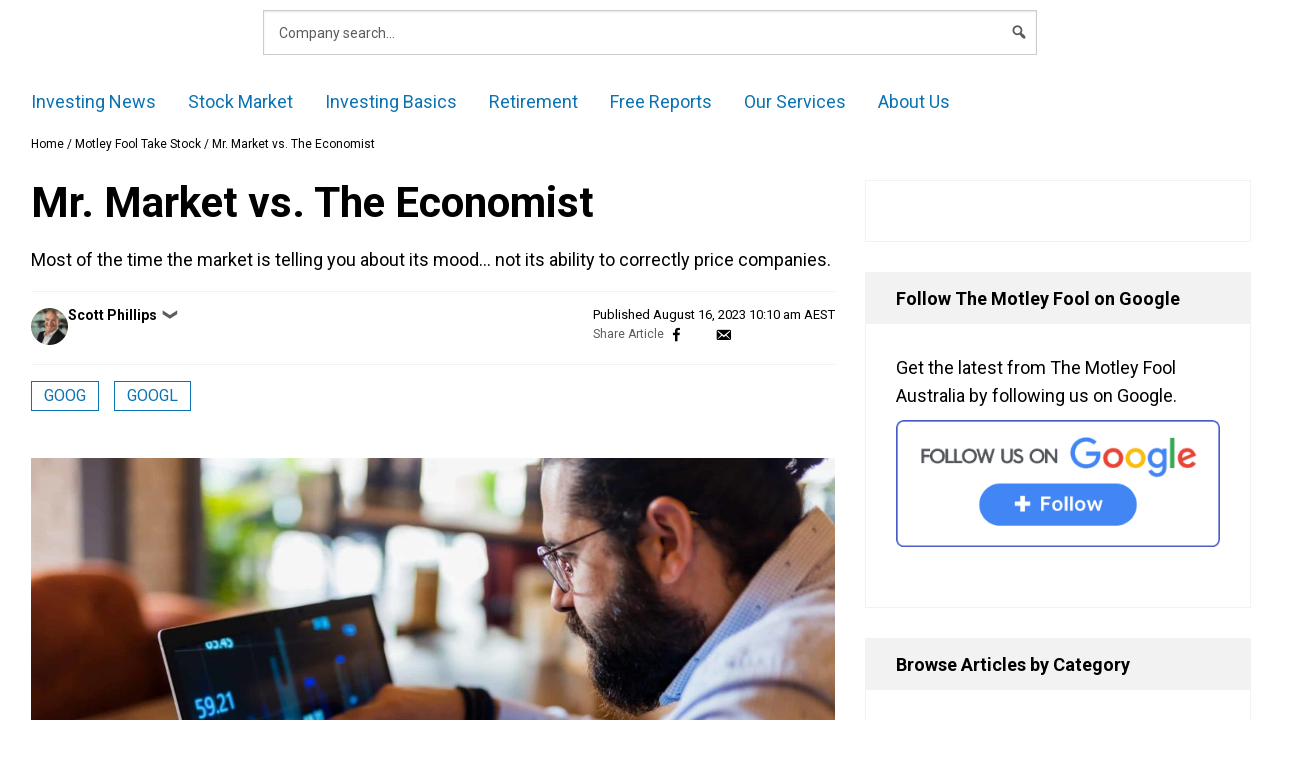

--- FILE ---
content_type: text/html; charset=utf-8
request_url: https://www.google.com/recaptcha/api2/aframe
body_size: 182
content:
<!DOCTYPE HTML><html><head><meta http-equiv="content-type" content="text/html; charset=UTF-8"></head><body><script nonce="H0sRcH33eE2US9kd_sHGrQ">/** Anti-fraud and anti-abuse applications only. See google.com/recaptcha */ try{var clients={'sodar':'https://pagead2.googlesyndication.com/pagead/sodar?'};window.addEventListener("message",function(a){try{if(a.source===window.parent){var b=JSON.parse(a.data);var c=clients[b['id']];if(c){var d=document.createElement('img');d.src=c+b['params']+'&rc='+(localStorage.getItem("rc::a")?sessionStorage.getItem("rc::b"):"");window.document.body.appendChild(d);sessionStorage.setItem("rc::e",parseInt(sessionStorage.getItem("rc::e")||0)+1);localStorage.setItem("rc::h",'1768989121644');}}}catch(b){}});window.parent.postMessage("_grecaptcha_ready", "*");}catch(b){}</script></body></html>

--- FILE ---
content_type: text/css
request_url: https://www.fool.com.au/wp-content/plugins/fool-wp-custom-blocks/build/style-equal-height-grid.css?ver=6.8.3
body_size: -245
content:
.wp-block-custom-block-collection-card-grid[data-columns-desktop]{display:grid!important;grid-template-columns:minmax(0,1fr);height:100%;width:100%}.wp-block-custom-block-collection-card-grid[data-columns-desktop]>*{height:100%;min-width:0}.wp-block-custom-block-collection-card-grid[data-columns-desktop].wp-block>.block-editor-inner-blocks,.wp-block-custom-block-collection-card-grid[data-columns-desktop].wp-block>.block-editor-inner-blocks>.block-editor-block-list__layout{display:contents}@media screen and (min-width:768px)and (max-width:1023px){.wp-block-custom-block-collection-card-grid[data-columns-desktop][data-columns-tablet="1"]{grid-template-columns:repeat(1,minmax(0,1fr))!important}.wp-block-custom-block-collection-card-grid[data-columns-desktop][data-columns-tablet="2"]{grid-template-columns:repeat(2,minmax(0,1fr))!important}.wp-block-custom-block-collection-card-grid[data-columns-desktop][data-columns-tablet="3"]{grid-template-columns:repeat(3,minmax(0,1fr))!important}.wp-block-custom-block-collection-card-grid[data-columns-desktop][data-columns-tablet="4"]{grid-template-columns:repeat(4,minmax(0,1fr))!important}}@media screen and (max-width:767px){.wp-block-custom-block-collection-card-grid[data-columns-desktop][data-columns-mobile="1"]{grid-template-columns:repeat(1,minmax(0,1fr))!important}.wp-block-custom-block-collection-card-grid[data-columns-desktop][data-columns-mobile="2"]{grid-template-columns:repeat(2,minmax(0,1fr))!important}}@media screen and (min-width:1024px){.wp-block-custom-block-collection-card-grid[data-columns-desktop][data-columns-desktop="1"]{grid-template-columns:repeat(1,minmax(0,1fr))!important}.wp-block-custom-block-collection-card-grid[data-columns-desktop][data-columns-desktop="2"]{grid-template-columns:repeat(2,minmax(0,1fr))!important}.wp-block-custom-block-collection-card-grid[data-columns-desktop][data-columns-desktop="3"]{grid-template-columns:repeat(3,minmax(0,1fr))!important}.wp-block-custom-block-collection-card-grid[data-columns-desktop][data-columns-desktop="4"]{grid-template-columns:repeat(4,minmax(0,1fr))!important}.wp-block-custom-block-collection-card-grid[data-columns-desktop][data-columns-desktop="5"]{grid-template-columns:repeat(5,minmax(0,1fr))!important}.wp-block-custom-block-collection-card-grid[data-columns-desktop][data-columns-desktop="6"]{grid-template-columns:repeat(6,minmax(0,1fr))!important}}


--- FILE ---
content_type: text/css
request_url: https://www.fool.com.au/wp-content/plugins/fool-wp-custom-blocks/build/style-advanced-list.css?ver=6.8.3
body_size: -395
content:
.wp-block-custom-block-collection-advanced-list .advanced-list .advanced-list-item:last-child{margin-bottom:0!important}.wp-block-custom-block-collection-advanced-list .advanced-list .advanced-list-icon{display:inline-block;line-height:1;text-rendering:auto;-webkit-font-smoothing:antialiased}.wp-block-custom-block-collection-advanced-list .advanced-list-remove{opacity:0;transition:opacity .2s}.wp-block-custom-block-collection-advanced-list .advanced-list-item:hover .advanced-list-remove{opacity:1}.wp-block-custom-block-collection-advanced-list .advanced-list-add:hover{background:#006ba1!important}


--- FILE ---
content_type: text/css
request_url: https://www.fool.com.au/wp-content/themes/freesite-2020-theme/assets/dist/aumf.css?ver=1.2.0.1768936602
body_size: 39421
content:
@import"./vendor.css";#floating{position:absolute;top:0;left:0}/*! normalize.css v8.0.1 | MIT License | github.com/necolas/normalize.css */html{line-height:1.15;-webkit-text-size-adjust:100%}body{margin:0}main{display:block}h1{font-size:2em;margin:.67em 0}hr{box-sizing:content-box;height:0;overflow:visible}pre{font-family:monospace,monospace;font-size:1em}a{background-color:rgba(0,0,0,0)}abbr[title]{border-bottom:none;text-decoration:underline;text-decoration:underline dotted}b,strong{font-weight:bolder}code,kbd,samp{font-family:monospace,monospace;font-size:1em}small{font-size:80%}sub,sup{font-size:75%;line-height:0;position:relative;vertical-align:baseline}sub{bottom:-0.25em}sup{top:-0.5em}img{border-style:none}button,input,optgroup,select,textarea{font-family:inherit;font-size:100%;line-height:1.15;margin:0}button,input{overflow:visible}button,select{text-transform:none}button,[type=button],[type=reset],[type=submit]{-webkit-appearance:button}button::-moz-focus-inner,[type=button]::-moz-focus-inner,[type=reset]::-moz-focus-inner,[type=submit]::-moz-focus-inner{border-style:none;padding:0}button:-moz-focusring,[type=button]:-moz-focusring,[type=reset]:-moz-focusring,[type=submit]:-moz-focusring{outline:1px dotted ButtonText}fieldset{padding:.35em .75em .625em}legend{box-sizing:border-box;color:inherit;display:table;max-width:100%;padding:0;white-space:normal}progress{vertical-align:baseline}textarea{overflow:auto}[type=checkbox],[type=radio]{box-sizing:border-box;padding:0}[type=number]::-webkit-inner-spin-button,[type=number]::-webkit-outer-spin-button{height:auto}[type=search]{-webkit-appearance:textfield;outline-offset:-2px}[type=search]::-webkit-search-decoration{-webkit-appearance:none}::-webkit-file-upload-button{-webkit-appearance:button;font:inherit}details{display:block}summary{display:list-item}template{display:none}[hidden]{display:none}*,*::before,*::after{box-sizing:inherit}html{box-sizing:border-box}.hide,body:not(.logged-in) .hide-if-guest,.logged-in .hide-if-user{display:none !important}.alignleft{float:left;margin-right:1rem}@media only screen and (width >= 768px){.alignleft{margin-right:2rem}}.alignright{float:right;margin-left:1rem}@media only screen and (width >= 768px){.alignright{margin-left:2rem}}.centered{text-align:center}.align-center,.aligncenter{clear:both;display:block;margin-left:auto;margin-right:auto}img.align-center,img.aligncenter{text-align:center;margin:1em auto}.medium-9{width:75%}.medium-11,.large-11{width:91.67%}.small-centered,.medium-centered{margin-left:auto;margin-right:auto}#page .row,#main-container .row{max-width:none}#home-services-tabs .product-logo,.no-megamenu #mega-menu-main-menu-2020 .product-logo{height:32px;width:32px;border-radius:50%;color:#fff;text-align:center;font-size:13px;margin-right:10px;display:inline-block;line-height:2.2;border:2px solid rgba(0,0,0,.1);text-transform:uppercase;font-weight:bold;vertical-align:middle}#home-services-tabs .product-logo~span,.no-megamenu #mega-menu-main-menu-2020 .product-logo~span{vertical-align:middle}#home-services-tabs .product-logo.product-logo--sa,.no-megamenu #mega-menu-main-menu-2020 .product-logo.product-logo--sa{text-indent:2px;letter-spacing:1px}.float-right{float:right}@media only screen and (width <= 1279px)and (width >= 768px){.hide-for-medium{display:none !important}}@media only screen and (width <= 767px){.hide-for-small{display:none !important}}@media only screen and (width <= 550px){.hide-for-xsmall{display:none !important}}hr{background-color:#ccc;border:0;height:1px;margin-bottom:3rem}ul,ol{margin:0 0 3rem 3rem}ul{list-style:disc}ol{list-style:decimal}li>ul,li>ol{margin-bottom:0;margin-left:3rem}dt{font-weight:700}dd{margin:0 3rem 3rem}.horizontal-list{list-style-type:none;display:flex;margin:0;padding:0}.horizontal-list li{margin-right:1em}.horizontal-list img{display:block}.single-specialoffers #marketing-page-container table.responsive,body:not(.commerce-page) table{width:100%;margin:0 0 1.5rem;white-space:nowrap;border-collapse:collapse}.single-specialoffers #marketing-page-container table.responsive td,.single-specialoffers #marketing-page-container table.responsive th,body:not(.commerce-page) table td,body:not(.commerce-page) table th{border:1px solid #f2f2f2;border-right-color:#ccc}.single-specialoffers #marketing-page-container table.responsive td:last-child,.single-specialoffers #marketing-page-container table.responsive th:last-child,body:not(.commerce-page) table td:last-child,body:not(.commerce-page) table th:last-child{border-right-color:#f2f2f2}.single-specialoffers #marketing-page-container table.responsive th,body:not(.commerce-page) table th{font-weight:400;text-transform:uppercase;font-size:12px;text-align:left;padding:10px 17px 9px 13px}.single-specialoffers #marketing-page-container table.responsive td,body:not(.commerce-page) table td{font-size:14px;padding:10px 14px 11px}.single-specialoffers #marketing-page-container table.responsive tbody tr:nth-child(odd) td,body:not(.commerce-page) table tbody tr:nth-child(odd) td{background-color:#fff}.single-specialoffers #marketing-page-container table.responsive tbody tr:nth-child(even) td,body:not(.commerce-page) table tbody tr:nth-child(even) td{background-color:#f2f2f2}figcaption.wp-element-caption{text-align:center;font-size:1.5rem;margin-bottom:1.5rem}input[type=text],input[type=email],input[type=url],input[type=password],input[type=search],input[type=number],input[type=tel],input[type=range],input[type=date],input[type=month],input[type=week],input[type=time],input[type=datetime],input[type=datetime-local],input[type=color],textarea{color:#000;border:1px solid #ccc}input[type=text]:focus,input[type=email]:focus,input[type=url]:focus,input[type=password]:focus,input[type=search]:focus,input[type=number]:focus,input[type=tel]:focus,input[type=range]:focus,input[type=date]:focus,input[type=month]:focus,input[type=week]:focus,input[type=time]:focus,input[type=datetime]:focus,input[type=datetime-local]:focus,input[type=color]:focus,textarea:focus{color:#000}select{border:1px solid #ccc}textarea{width:100%}#order-form-container label,#page label{font-size:1em}.alignleft{float:left;margin-right:1.5em;margin-bottom:1.5em}.alignright{float:right;margin-left:3rem;margin-bottom:3rem}.aligncenter{clear:both;display:block;margin-left:auto;margin-right:auto;margin-bottom:3rem}.screen-reader-text{border:0;clip:rect(1px, 1px, 1px, 1px);clip-path:inset(50%);height:1px;margin:-1px;overflow:hidden;padding:0;position:absolute !important;width:1px;word-wrap:normal !important}.screen-reader-text:focus{background-color:#fff;border-radius:3px;box-shadow:0 0 2px 2px rgba(0,0,0,.6);clip:auto !important;clip-path:none;color:#000;display:block;font-size:.875rem;font-weight:700;height:auto;left:5px;line-height:normal;padding:15px 23px 14px;text-decoration:none;top:5px;width:auto;z-index:100000}#primary[tabindex="-1"]:focus{outline:0}.element-invisible{position:absolute !important;height:1px;width:1px;overflow:hidden;clip:rect(1px, 1px, 1px, 1px)}.callout{position:relative;margin:0 0 1rem;padding:1rem;border:1px solid rgba(10,10,10,.25);border-radius:0;background-color:#fff;color:#0a0a0a}.callout>:first-child{margin-top:0}.callout>:last-child{margin-bottom:0}.callout.primary{background-color:#d7ecfa;color:#0a0a0a}.callout.secondary{background-color:#eaeaea;color:#0a0a0a}.callout.success{background-color:#e1faea;color:#0a0a0a}.callout.warning{background-color:#fff3d9;color:#0a0a0a}.callout.alert{background-color:#f7e4e1;color:#0a0a0a}.callout.small{padding:.5rem}.callout.large{padding:3rem}.close-button{position:absolute;z-index:10;color:#8a8a8a;cursor:pointer}[data-whatinput=mouse] .close-button{outline:0}.close-button:hover,.close-button:focus{color:#0a0a0a}.close-button.small{right:.66rem;top:.33em;font-size:1.5em;line-height:1}.close-button.medium,.close-button{right:1rem;top:.5rem;font-size:2em;line-height:1}#scroll-up-btn{visibility:hidden;opacity:0;transition:visibility 0s .2s,opacity .2s;width:52px;height:52px;font-size:38px;line-height:75px;position:fixed;left:calc(100vw - 52px - 26px);bottom:26px;z-index:20;background-color:#ccc;color:#000;text-align:center;padding:0;border-style:none;cursor:pointer}#scroll-up-btn.visible{visibility:visible;opacity:1;transition:visibility 0s 0s,opacity .2s}#scroll-up-btn:hover{background-color:#000;color:#fff}.uwy~#scroll-up-btn{left:calc(100vw - 52px - 26px - 64px);bottom:15px}.sortable-table th:not(.not-sortable){position:relative;cursor:pointer}.sortable-table .sortable-table__icons .dashicons{position:absolute;top:25%;bottom:25%;right:2px;margin:auto;font-size:24px}.sortable-table .sortable-table__icons .dashicons.dashicons-leftright{font-size:16px;right:4px;transform:rotate(90deg)}.sortable-table th:not(.order-asc) .sortable-table__icons .dashicons-arrow-up,.sortable-table th:not(.order-desc) .sortable-table__icons .dashicons-arrow-down,.sortable-table .order-asc .sortable-table__icons .dashicons-leftright,.sortable-table .order-desc .sortable-table__icons .dashicons-leftright{display:none}.sortable-table th.not-sortable .sortable-table__icons{display:none !important}#main-container::after,.loading-spinner{background-image:url('data:image/svg+xml;utf8,<svg xmlns="http://www.w3.org/2000/svg" viewBox="0 0 60 15"><circle fill="rgba(204, 204, 204, 0.95)" cx="6" cy="6" r="6"><animate attributeName="opacity" dur="1s" values="0;1;0" repeatCount="indefinite" begin=".1"/></circle><circle fill="rgba(204, 204, 204, 0.95)" cx="26" cy="6" r="6"><animate attributeName="opacity" dur="1s" values="0;1;0" repeatCount="indefinite" begin=".2"/></circle><circle fill="rgba(204, 204, 204, 0.95)" cx="46" cy="6" r="6"><animate attributeName="opacity" dur="1s" values="0;1;0" repeatCount="indefinite" begin=".3"/></circle></svg>');background-size:60px 15px;background-repeat:no-repeat;visibility:hidden;opacity:0;transition:visibility 0s .2s,opacity .2s;min-height:15px;background-position:center center;position:absolute;inset:0}#main-container::after .hide-when-loading,.loading-spinner .hide-when-loading{visibility:hidden}#main-container::after{content:"";z-index:2;top:0;height:calc(100vh - 130px);background-color:hsla(0,0%,100%,.8)}.redirecting #main-container::after{visibility:visible;opacity:1;transition:visibility 0s 0s,opacity .2s}section:not(.quotemedia-financial-chart) div.tabs{border:none}section:not(.quotemedia-financial-chart) div.tabs [role=tablist]{display:flex;flex-flow:column nowrap}@media screen and (width >= 767px){section:not(.quotemedia-financial-chart) div.tabs [role=tablist]{border-bottom:.5rem solid #0c73b3;flex-direction:row}}section:not(.quotemedia-financial-chart) div.tabs [role=tablist]>button{background-color:#0c73b3;border:.1rem solid #0c73b3;border-radius:.3rem;color:#fff;font-size:2rem;height:5rem;margin:0 0 1.4rem;padding:1.1rem 1.7rem;position:relative;text-align:left}@media screen and (width >= 767px){section:not(.quotemedia-financial-chart) div.tabs [role=tablist]>button{background-color:#fff;border-bottom:none;border-radius:.2rem .2rem 0 0;color:#0c73b3;font-size:1.6rem;font-weight:bold;height:4.3rem;margin:0 .3rem 0 0}}section:not(.quotemedia-financial-chart) div.tabs [role=tablist]>button:focus{outline:none}@media screen and (width <= 767px){section:not(.quotemedia-financial-chart) div.tabs [role=tablist]>button::after{content:"";font-family:dashicons,serif;display:block;position:absolute;right:1.7rem;top:50%;transform:translateY(-50%)}}section:not(.quotemedia-financial-chart) div.tabs [role=tablist]>button[aria-selected=true],section:not(.quotemedia-financial-chart) div.tabs [role=tablist]>button:hover{background-color:#fff;color:#0c73b3;font-weight:bold}@media screen and (width >= 767px){section:not(.quotemedia-financial-chart) div.tabs [role=tablist]>button[aria-selected=true],section:not(.quotemedia-financial-chart) div.tabs [role=tablist]>button:hover{background-color:#0c73b3;color:#fff}}section:not(.quotemedia-financial-chart) div.tabs [role=tablist]>button[aria-selected=true][aria-expanded=false],section:not(.quotemedia-financial-chart) div.tabs [role=tablist]>button:hover[aria-expanded=false]{background-color:#0c73b3;color:#fff}section:not(.quotemedia-financial-chart) div.tabs [role=tablist]>button[aria-selected=true][aria-expanded=true]::after,section:not(.quotemedia-financial-chart) div.tabs [role=tablist]>button:hover[aria-expanded=true]::after{content:""}section:not(.quotemedia-financial-chart) div.tabs [role=tabpanel]{padding-top:1.6rem}@media screen and (width >= 767px){section:not(.quotemedia-financial-chart) div.tabs [role=tabpanel]{padding-top:3.2rem}}.ez-toc-debug-messages{display:none}.no-js #wpadminbar{display:none}@media screen and (max-width: 899px){#wpadminbar{overflow:auto hidden}#wpadminbar #wp-admin-bar-top-secondary{display:none}#wpadminbar #wp-admin-bar-root-default{display:flex}}.tophat{background:#540f54}.tophat__inner{display:grid;grid-template-columns:1fr 1fr;margin:0 auto;padding:.5rem 2rem;width:100%;max-width:126rem;align-items:center}@media(max-width: 60rem){.tophat__inner{grid-template-columns:1fr;grid-gap:1rem;padding:1rem}.tophat__inner section:first-child{padding-bottom:1rem;border-bottom:1px solid hsla(0,0%,100%,.2)}}.tophat__inner .awesomplete{width:100% !important;z-index:19}.tophat__button{margin-left:3rem;padding:.4rem 1.5rem;background:#c30;border-radius:6px;color:#fff;font-size:1.5rem;z-index:2}.tophat__button:visited{color:#fff}.tophat__button:hover{background:hsla(0,0%,100%,.3);color:#ffc}.tophat__user-tools{display:flex;justify-content:right;align-items:center}.tophat__user-tools button{margin:0 0 0 2rem}@media(max-width: 60rem){.tophat__user-tools{justify-content:space-between}}.tophat .search-form{width:100%;display:inline-block;margin:0}.tophat .search-form label{position:relative;line-height:0}.tophat .search-form .search-icon{position:absolute;z-index:20;top:25%;left:1rem}.tophat .search-form .search-icon::before{color:#666}.tophat .search-form input#s{width:100%;max-width:34rem;height:3.5rem;margin:0 0 .2rem;padding:1rem 2rem 1rem 4rem;display:inline-block;border:none;border-radius:6px;font-size:1.5rem}@media(max-width: 60rem){.tophat .search-form input#s{max-width:100%}}.tophat .search-form input#s::placeholder{color:#444}nav.account-nav{position:relative;font-family:"Roboto",sans-serif;font-size:1.5rem}nav.account-nav .account-nav__trigger{line-height:3.5rem}nav.account-nav .account-nav__trigger>a::after{font-family:FontAwesome,sans-serif;content:"";color:#fc3;padding-left:.5rem}nav.account-nav .account-nav__trigger:hover>a::after{content:""}nav.account-nav ul{position:relative;margin:0;list-style-type:none}nav.account-nav ul li a{color:#fff}nav.account-nav ul li:hover{background:rgba(0,0,0,0)}nav.account-nav ul li:hover a{color:#ffc}nav.account-nav ul li:hover ul{visibility:visible;opacity:1;height:max-content;width:max-content;max-height:3000px;transition:max-height .5s ease-in}@media(max-width: 542px){nav.account-nav ul li:hover ul{width:536px;padding:0 2rem}}nav.account-nav ul li:hover ul li a{color:#fff}nav.account-nav ul li ul{visibility:hidden;position:absolute;display:block;z-index:10;left:-2.5rem;margin:0;padding:3rem 0;background:#540f54;border-radius:0 0 6px 6px;height:0;max-height:0;transition:max-height .5s ease-out;overflow:hidden}nav.account-nav ul li ul li{font-size:1.5rem;line-height:1.7}nav.account-nav ul li ul li a{color:#fff}nav.account-nav ul.sites-list{list-style:none;margin:0;padding:2rem 1.5rem}nav.account-nav ul.sites-list li{font-size:1.5rem;padding:.5em}nav.account-nav ul.sites-list li a{color:#fff}nav.account-nav ul.sites-list li a:hover{color:#ffe28c}nav.account-nav .item-icon.account{padding-bottom:0}nav.account-nav .item-icon.account a::before{font-family:FontAwesome,sans-serif;content:"";display:inline-block;vertical-align:-0.6rem;font-size:3rem;margin-right:1rem;color:#fc3;text-shadow:1px 1px 1px rgba(0,0,0,.3)}nav.account-nav .item-icon.message{padding-top:0}nav.account-nav .item-icon.message a::before{font-family:FontAwesome,sans-serif;content:"";display:inline-block;vertical-align:-0.3rem;font-size:2.5rem;margin-right:1rem;color:#fc3;text-shadow:1px 1px 1px rgba(0,0,0,.3)}nav.account-nav ul.sites-list li a span,nav.account-nav li[class^=site-] a span,nav.account-nav span.site-icon{display:inline-block;margin-right:.8em;height:2rem;width:2rem;background:#666;border:1px solid hsla(0,0%,100%,.5);border-radius:50%;box-shadow:1px 1px 1px rgba(0,0,0,.3);font:normal .75rem/2.1rem "Roboto",sans-serif;line-height:2rem;text-align:center;color:#fff;text-shadow:2px 2px rgba(0,0,0,.2)}nav.account-nav body:not(.bundle-site) article .site-icon{display:none}nav.account-nav li[class^=site-]{list-style:none}nav.account-nav ul.sites-list h3{margin:0;padding:.5em 0;font-size:1.3rem;font-weight:normal;text-transform:uppercase;color:hsla(0,0%,100%,.7);border:1px solid hsla(0,0%,100%,.4);border-width:1px 0}#colophon{clear:both;font-size:14px;margin-bottom:60px;margin-top:60px}#colophon .inner-container{max-width:820px}#colophon .textwidget{padding-left:0}#colophon p:last-child{margin-bottom:0}.page #main-container~#colophon{margin-top:0}#page-foot,.commerce-page #main-footer,.order-page-bottom{font-size:18px;text-align:center;background-color:#485cc7;padding-top:45px;padding-bottom:60px;color:#fff}#page-foot p:last-child,.commerce-page #main-footer p:last-child,.order-page-bottom p:last-child{margin-bottom:0}#page-foot ul a,.commerce-page #main-footer ul a,.order-page-bottom ul a{display:inline !important;color:#f9e6a4}#page-foot .inner-container{padding:0;max-width:calc(100% - 52px);margin:0 auto}#page-foot li{margin-bottom:0}#page-foot .textwidget{padding:0;font-size:14px;max-width:850px;margin:0 auto;color:inherit}#page-foot .textwidget p:first-of-type{margin-top:0}.order-page-bottom #menu-bottomnav,#footer-nav-menu{margin:0 auto 45px;padding:0;display:flex;flex-wrap:wrap;font-size:16px;line-height:1;list-style-type:none;justify-content:center;gap:6px 5px}.order-page-bottom #menu-bottomnav>li,#footer-nav-menu>li{padding:5px}.order-page-bottom #menu-bottomnav>li.has-sep::before,#footer-nav-menu>li.has-sep::before{content:"|";margin-right:15px;color:hsla(0,0%,100%,.3)}#main-container .js-badger-accordion dt{margin-top:10px}#main-container .js-badger-accordion dt button{position:relative;text-align:left;background-color:#f2f2f2;border-color:#f2f2f2;color:#000;padding:11px 50px 12px 15px;width:100%;font-weight:700;line-height:1.6}#main-container .js-badger-accordion dt button:hover{background-color:#f2f2f2;border-color:#5c5c5c;color:#000}#main-container .js-badger-accordion dt button::before{display:none}#main-container .js-badger-accordion dt .dashicons{border:1px solid currentcolor;position:absolute;right:14px;padding:2.4px 4px 4px 2.3px;height:calc(1em + 6px);width:calc(1em + 6px);border-radius:50%;top:50%;transform:translateY(-50%) scale(0.9)}#main-container .js-badger-accordion dd{background-color:#fafafa;padding:30px 27px;margin:0;max-height:none !important}#main-container .js-badger-accordion dd.-ba-is-hidden{padding:0}#main-container .js-badger-accordion dd p:first-child{margin-top:0}#main-container .js-badger-accordion dd p:last-child{margin-bottom:0}.js-badger-accordion:not(.fouc-ready) dt .dashicons,.-ba-is-active .dashicons-plus-alt2,.-ba-is-hidden .dashicons-minus{visibility:hidden}.js-badger-accordion dd.-ba-is-hidden,.js-badger-accordion:not(.fouc-ready) dd~dd{display:none}.single-accordion .single-accordion__toggler{position:relative}.single-accordion .single-accordion__toggler .dashicons{border:1px solid currentcolor;position:absolute;right:14px;padding:2.4px 4px 4px 2.3px;height:calc(1em + 6px);width:calc(1em + 6px);border-radius:50%;top:50%;transform:translateY(-50%) scale(0.9);font-size:14px;right:24px}.single-accordion .single-accordion__toggler.expanded .dashicons-plus-alt2,.single-accordion .single-accordion__toggler:not(.expanded) .dashicons-minus{visibility:hidden}.single-accordion:not(.enabled) .single-accordion__toggler{pointer-events:none}.single-accordion:not(.enabled) .single-accordion__toggler .dashicons{display:none}.single-accordion.enabled .single-accordion__content:not(.expanded){position:absolute !important;visibility:hidden !important}@media screen and (max-width: 842px){.js #secondary>.article-sidebar-widget:first-child{position:relative}.js #secondary>.article-sidebar-widget:first-child h3{margin-bottom:0;cursor:pointer}.js #secondary>.article-sidebar-widget:first-child .textwidget{padding-top:30px;padding-bottom:30px}.js #secondary>.article-sidebar-widget:first-child .textwidget>p:first-child{margin-top:0}.js #secondary>.article-sidebar-widget:first-child .textwidget>p:last-child{margin-bottom:0}}#main-container .home-aside dt:first-child,#main-container .home-aside dl{margin-top:0}#main-container .home-aside dt{margin:10px 0 0}#main-container .home-aside dt button{border-style:none !important;font-size:14px;padding:15px 15px 13px;line-height:1;border-width:2px}#main-container .home-aside .js-badger-accordion dt button{color:#fff;background-color:rgba(0,0,0,0)}#main-container .home-aside dd{padding:0;background-color:#f2f2f2}#main-container .home-aside dd>article{position:relative;padding:30px 27px 15px}#main-container .home-aside dd>article h3{margin-top:0;font-size:2.2rem;margin-bottom:2em}#main-container .home-aside dd>article h3+p{font-size:14px}#main-container .home-aside dd>article footer{margin-top:32px}#main-container .home-aside dd>article footer a{padding:14px 32px;background-color:#fff}#main-container .home-aside dd>article footer a:hover{background-color:#0c73b3}#main-container .home-aside .chart-image figcaption{position:absolute;right:8px;top:10px;margin:0;font-size:10px}#main-container .home-aside .chart-image img{margin:0;width:auto;height:auto;object-fit:contain}#main-container .home-aside .chart-image>p{font-style:italic;font-size:14px;line-height:28px;margin:32px 0 !important}.no-js #primary #home-services-tabs .tabs__tab,.js #primary #home-services-tabs:not(.fouc-ready) .tabs__tab{display:none}.no-js #primary #home-services-tabs .tabs__tab:first-child,.js #primary #home-services-tabs:not(.fouc-ready) .tabs__tab:first-child{display:grid}#primary #home-services-tabs.fouc-ready .tabs__tab{display:none}#primary #home-services-tabs.fouc-ready .tabs__tab.selected{display:grid}#home-services-tabs{border-style:none;border-top:2px solid #f2f2f2;border-bottom:1px solid #f0f0f0;padding-top:30px;padding-bottom:60px}#home-services-tabs .tabs__header ul{list-style-type:none;display:flex;margin:0;padding:0;min-height:38px;margin-top:35px;margin-bottom:30px}#home-services-tabs .tabs__header ul li{margin-right:1em}#home-services-tabs .tabs__header ul img{display:block}#home-services-tabs .tabs__header ul a,#home-services-tabs .tabs__header ul .button,#home-services-tabs .tabs__header ul button{background-color:rgba(0,0,0,0);border-style:none}#home-services-tabs .tabs__header ul li{margin-right:1.6em}#home-services-tabs .tabs__header ul button{font-weight:700;padding:0 0 2px;min-width:180px;border-bottom:5px solid currentcolor;text-align:left;cursor:pointer;color:#5c5c5c}#home-services-tabs .tabs__header ul button:not(.selected){border-color:currentcolor !important}#home-services-tabs .tabs__header ul button.selected,#home-services-tabs .tabs__header ul button:hover{color:#000}#home-services-tabs .tabs__tab{display:none;grid-template-columns:calc(50% - 15px) calc(50% - 15px);grid-template-rows:auto;grid-gap:30px;padding:0}#home-services-tabs .tabs__tab>main{grid-column:1}#home-services-tabs .tabs__tab>main h3{font-size:28px;margin-bottom:45px}#home-services-tabs .tabs__tab>main h4{margin:2.2em 0 .5em;font-weight:700}#home-services-tabs .tabs__tab>main h4:first-of-type{margin-top:0}#home-services-tabs .tabs__tab>main>footer p{margin:0}#home-services-tabs .tabs__tab>main>footer p.join-prompt{margin-top:37px}#home-services-tabs .tabs__tab>main>footer p.login-prompt{margin-top:30px;font-size:14px;color:#5c5c5c}#home-services-tabs .tabs__tab>aside{grid-column:2}#home-services-tabs .tabs__tab>aside figure{margin:0}#home-services-tabs .tabs__tab>aside img{width:100%;height:100%;object-fit:contain}#home-services-tabs .tabs__tab>aside figure{position:relative}#home-services-tabs .tabs__tab>aside figcaption{text-align:right;margin-top:12px;font-size:11px}#home-services-tabs .tabs__tab>aside figure+.headline{margin-top:32px}#home-services-tabs .tabs__tab>main p:first-child{margin-top:0}#home-services-tabs .tabs__tab>main p:last-child,#home-services-tabs .tabs__tab .login-prompt{margin-bottom:0}.services-cards{margin:3rem 0}.services-cards__container{display:flex;flex-wrap:wrap;justify-content:center;align-items:stretch}.services-cards__card{max-width:380px;flex:1 1 380px;margin:10px;display:flex;flex-direction:column;border:1px solid #ccc;box-shadow:rgba(0,0,0,.1) 4px 4px 10px 0}.services-cards__card header{padding:1rem 2rem 0;min-height:170px}.services-cards__card header figure{margin:0;padding:1rem 1rem 2.3rem}.services-cards__card header figure img{height:32px}.services-cards__card .headline{font-size:1.5rem;line-height:2rem;color:hsla(0,0%,100%,.8);text-align:center}.services-cards__card main{padding:2rem;flex-grow:1}.services-cards__card main h3{font-size:1.8rem;font-weight:normal;margin-bottom:2rem;text-transform:uppercase}.services-cards__card main ul{margin:0 1.3rem}.services-cards__card main p,.services-cards__card main li{font-size:1.3rem;line-height:2rem}.services-cards__card main li{padding-bottom:2rem}.services-cards__card--price{text-align:center;padding-top:2rem;border-top:1px solid #eee}.services-cards__card--price .price{display:inline-block;font-size:3rem}.services-cards__card--price .term{display:inline-block;font-size:1.5rem}.services-cards__card--price p{margin-bottom:.5rem}.services-cards__card--price small{font-size:1.2rem;color:#6f6f6f}.services-cards__card footer{margin:0 3rem 3rem}.services-cards__card footer p{text-align:center;font-size:1.5rem}.services-cards__card a.button-override{margin:3rem 0 0;padding:1rem 1.5rem;display:block;border:none;border-radius:3px;background:#42b029;color:#fff;font-size:2rem;font-weight:700;text-align:center;transition:all .2s}.services-cards__card a.button-override:hover{background:#007a33}.no-js #home-testimonials-slider .slider,.js #home-testimonials-slider:not(.fouc-ready) .slider{max-width:1218px;overflow:hidden;margin:auto}.no-js #home-testimonials-slider article:last-of-type,.js #home-testimonials-slider:not(.fouc-ready) article:last-of-type{margin-right:0}#home-testimonials-slider{margin:60px 0}#home-testimonials-slider h2{margin-bottom:66px}#home-testimonials-slider>footer{text-align:center}#home-testimonials-slider>footer p{margin:30px 0 0}#home-testimonials-slider .slider{display:flex;align-items:flex-start}#home-testimonials-slider article{white-space:nowrap;background-color:#fafafa;margin:0 30px 0 0;flex-shrink:0;width:385.614px}#home-testimonials-slider article header{padding:6px 0 7px 30px;word-spacing:1px}#home-testimonials-slider article header h4{color:#fff;margin-bottom:0;font-size:14px;font-weight:700}#home-testimonials-slider article[data-service-name="Share Advisor"] header{background-color:#0093c8}#home-testimonials-slider article[data-service-name="Dividend Investor"] header{background-color:#3dae2a}#home-testimonials-slider article[data-service-name="Extreme Opportunities"] header{background-color:#b0660a}#home-testimonials-slider article main{padding:30px}#home-testimonials-slider article main>h3,#home-testimonials-slider article main>p{margin:0;line-height:1}#home-testimonials-slider blockquote{white-space:normal;padding:0;border-style:none;margin:.7em 0 0}#home-featured-in>header{text-align:center}#home-featured-in h2{margin-bottom:30px}#home-featured-in .horizontal-list{display:grid;grid-template-columns:repeat(2, auto);grid-gap:30px;align-items:center}#home-featured-in .horizontal-list li{margin-right:0}#home-featured-in .horizontal-list img{width:50vw}@media(min-width: 540px){#home-featured-in .horizontal-list{grid-template-columns:repeat(3, auto)}#home-featured-in .horizontal-list img{width:33.33vw}}@media(min-width: 690px){#home-featured-in .horizontal-list{grid-template-columns:repeat(4, auto)}#home-featured-in .horizontal-list img{width:25vw}}@media(min-width: 936px){#home-featured-in .horizontal-list{grid-template-columns:repeat(6, auto)}#home-featured-in .horizontal-list img{width:16.66vw}}.empty-shell-page .author-and-post-info,.empty-shell-page .blurb,.page-template-full-width-page .author-and-post-info,.page-template-full-width-page .blurb{display:none}.page-template-full-width-page .entry-title{display:none}.single-post #main-container,.page-template-multi-part-evergreen #main-container{display:flex;flex-direction:column}.single-post #primary,.page-template-multi-part-evergreen #primary{margin-bottom:60px;min-height:600px}.single-post .related-articles,.single-post .more-in-category,.page-template-multi-part-evergreen .related-articles,.page-template-multi-part-evergreen .more-in-category{display:initial}.single-post .related-articles,.page-template-multi-part-evergreen .related-articles{order:2}.single-post .more-in-category,.page-template-multi-part-evergreen .more-in-category{order:3;grid-column:1/span 2;margin-top:0}.single-post #secondary,.page-template-multi-part-evergreen #secondary{order:4}.single-post #secondary>section:last-of-type,.page-template-multi-part-evergreen #secondary>section:last-of-type{margin-bottom:0}#primary .page-title,.page #primary>article .entry-title,.single #primary>article .entry-title{font-size:28px;margin:12px 0 0;border-style:none;padding:0}@media screen and (min-width: 824px){#primary .page-title,.page #primary>article .entry-title,.single #primary>article .entry-title{font-size:3.4vw}}@media screen and (min-width: 1248px){#primary .page-title,.page #primary>article .entry-title,.single #primary>article .entry-title{font-size:42px}}.empty-shell-page #primary>article .entry-title{margin-top:60px}#primary .archive-description,.page #primary>article .entry-content,.single-post #primary>article .entry-content{margin:15px 0 0}#primary .archive-description>p:first-child,.page #primary>article .entry-content>p:first-child,.single-post #primary>article .entry-content>p:first-child{margin-top:0}#primary .archive-description>p:last-child,.page #primary>article .entry-content>p:last-child,.single-post #primary>article .entry-content>p:last-child{margin-bottom:0}#primary .archive-description h2,.page #primary>article .entry-content h2,.single-post #primary>article .entry-content h2{margin-top:30px}#primary .archive-description h3,.page #primary>article .entry-content h3,.single-post #primary>article .entry-content h3{margin-top:15px}.single-post #primary>article .pitch-snippet p:first-child{margin-top:3rem}#primary .entry-content>p:first-child{margin-top:0}#primary .entry-content>p:last-child{margin-bottom:0}.page #primary .page-content,.page #primary .entry-summary,.single #primary .page-content,.single #primary .entry-summary{margin:1.5em 0 0}.page #primary .page-links,.single #primary .page-links{clear:both;margin:0 0 1.5em}.page #primary .post-thumbnail,.single #primary .post-thumbnail{line-height:.7;margin:0;position:relative}.page #primary .post-thumbnail img,.single #primary .post-thumbnail img{width:100%}.page #primary .post-thumbnail figcaption,.single #primary .post-thumbnail figcaption{position:absolute;bottom:0;right:0;background-color:rgba(0,0,0,.3);color:#fff;padding:6px 12px;line-height:1.4;font-size:12px}.page #primary .post-thumbnail figcaption p,.single #primary .post-thumbnail figcaption p{margin:0}.page #primary u,.single #primary u{text-decoration:none}.page #primary .article-pitch h2,.single #primary .article-pitch h2{font-size:24px}.page #primary .article-pitch .pitch-returns,.single #primary .article-pitch .pitch-returns{font-size:14px;margin:0}.page #primary .article-pitch p,.single #primary .article-pitch p{margin-bottom:0}.page #primary .article-pitch .cta_pitch_link,.single #primary .article-pitch .cta_pitch_link{margin:15px 0}.page #primary .article-pitch p:last-child,.page #primary .cta_pitch_link,.single #primary .article-pitch p:last-child,.single #primary .cta_pitch_link{line-height:1}.page #primary .article-pitch p:last-child a,.page #primary .cta_pitch_link a,.single #primary .article-pitch p:last-child a,.single #primary .cta_pitch_link a{display:inline-block;color:#fff;background-color:#21b820;padding:9px 18px;text-align:center;line-height:1.4}.page #primary .article-pitch p:last-child a:focus,.page #primary .cta_pitch_link a:focus,.single #primary .article-pitch p:last-child a:focus,.single #primary .cta_pitch_link a:focus{box-shadow:inset 0 0 0 1px #000,0 0 3px 1px #0c73b3}.page #primary .article-disclosure,.single #primary .article-disclosure{font-size:14px;margin-top:15px;margin-bottom:15px}.page #primary blockquote,.single #primary blockquote{position:relative;max-width:594px;margin-left:auto;margin-right:auto}.page #primary blockquote p:first-of-type,.single #primary blockquote p:first-of-type{margin-top:39px}.page #primary blockquote p:first-of-type::before,.single #primary blockquote p:first-of-type::before{content:"";position:absolute;top:15px;left:13px;width:24px;height:24px;border-radius:50%;z-index:2;background:#485cc7 url("/wp-content/themes/freesite-2020-theme/assets/dist/images/quotation-marks.svg") center center no-repeat}.page #primary blockquote img,.single #primary blockquote img{display:none}.page #primary blockquote p:last-of-type,.single #primary blockquote p:last-of-type{margin-bottom:10px}.page #primary blockquote cite,.single #primary blockquote cite{font-style:normal;font-size:18px;color:#5c5c5c}.page #primary blockquote cite::before,.single #primary blockquote cite::before{content:"—"}.page #primary .entry-content>p:first-child>img,.single #primary .entry-content>p:first-child>img{box-shadow:none !important}.page #primary .entry-content>p:first-child>img+span,.single #primary .entry-content>p:first-child>img+span{display:block}.page #primary .entry-content>blockquote:first-child,.single #primary .entry-content>blockquote:first-child{margin:0 0 15px;max-width:none}.page #primary .entry-content>blockquote:first-child p:first-of-type,.single #primary .entry-content>blockquote:first-child p:first-of-type{margin:0}.page #primary .entry-content>blockquote:first-child p:first-of-type::before,.single #primary .entry-content>blockquote:first-child p:first-of-type::before{display:none}.fl-callout-text a{line-break:anywhere}ul.two-col{column-count:1}@media screen and (min-width: 1024px){ul.two-col{column-count:2}}body table.service-comparison{white-space:initial}.entry-footer{margin-top:1rem}.entry-footer h2{margin-top:30px}.single .related-articles h3{margin:0 0 15px}.single .related-articles .bib__link{display:block !important;width:auto !important;float:none;margin:15px 0 0 !important;padding-top:15px !important;border-top:1px solid #f2f2f2 !important}@media screen and (min-width: 460px){.single .related-articles .bib__module{display:grid;grid-template-columns:auto auto;grid-gap:0 20px}}#secondary .related-articles{display:none}#archive-articles{order:2}#archive-articles .articles-listing{display:block}#archive-articles .articles-listing .teaser-content,#archive-articles .articles-listing .teaser-content-more{grid-column:2}#archive-articles .articles-listing.multipart-listing{display:block}#archive-articles .articles-listing.horizontal.recommended-pages main{display:grid;grid-template-columns:repeat(1, auto);grid-gap:30px}@media screen and (min-width: 650px){#archive-articles .articles-listing.horizontal.recommended-pages main{grid-template-columns:repeat(2, auto)}}@media screen and (min-width: 842px){#archive-articles .articles-listing.horizontal.recommended-pages main{grid-template-columns:repeat(1, auto)}}@media screen and (min-width: 1024px){#archive-articles .articles-listing.horizontal.recommended-pages main{grid-template-columns:repeat(2, auto)}}#archive-articles .articles-listing.horizontal.recommended-pages article{padding:1em;box-shadow:0 1px 1px 0 rgba(0,0,0,.1);transition:box-shadow .3s;border-radius:5px;border:1px solid #f2f2f2;height:100%}@media screen and (max-width: 480px){#archive-articles .articles-listing.horizontal.recommended-pages article{display:block}}#archive-articles .articles-listing.horizontal.recommended-pages article:hover{box-shadow:0 0 11px rgba(33,33,33,.2)}#archive-articles .articles-listing.horizontal.recommended-pages article h3{margin-top:0;margin-bottom:15px}#archive-articles .articles-listing.horizontal.recommended-pages article .teaser-content-more,#archive-articles .articles-listing.horizontal.recommended-pages article .teaser-content{display:none}#archive-articles .articles-listing.horizontal.recommended-pages .image{height:250px}#archive-articles .articles-listing.horizontal.recommended-pages .image img{height:230px}body.single-sfrecap.sfrecap-template-ecap-sponsored,body.single-sfrecap.sfrecap-template-default,.single-sfrecap.sfrecap-template-default .page-background{background-color:#fff}body.single-sfrecap.sfrecap-template-ecap-sponsored .header-bar,body.single-sfrecap.sfrecap-template-default .header-bar,.single-sfrecap.sfrecap-template-default .page-background .header-bar{height:50px;background:#485cc7 url("iVBORw0KGgoAAAANSUhEUgAADaEAAAHdAgMAAADDPLwsAAAACVBMVEVHcEz////////mcEUwAAAAAnRSTlMAnI8qElcAACAASURBVHja7J1LcqNIEEANEWLBvrXgCJyCI3hhZqEjcAodgYV7r4UcYdUpZ3rc3bZkSWR9EsjSe9sxqU/VIz+Fep6ewuk/eFJi8xH++QngkekH98FJxbXNP7/Du5+4Bo9LsXOfvKV3of8S3r3wfcODshmcU3ThzONfaY1vHBAtvWqXov2XNfnO4RFLx2+iOfeqKVrS8ACGRXMuXa+2uxYe1eDhuGpCOtWUwwMYobpugjt1ScJvdcMDWKkd3S2SjC02N8Mf+e6B2vF/xgThh9vhqR+B2vGD+AJveyf6iW8fHofhnmnR9ePmXnTmj/A4bO+qEF0/[base64]/ExKZRA9o04Zy/igpOowa0abK8E5UvadSANk2Yd+Ji06gBbZoo70TmSxo1yIhBMe9E5ksaNciHwinmnch8yW/[base64]/GShmb4CKZJWuGdl3hpC1OGj2CawamVeGkLU4aPYBqnl3jSFqYXlSmAKRJXeGeP3LfOMXwE0Kjwzkq8tIUpw0ewTOIK72viSZ0uGT6CYZrENnx5Hqt0juEjgEqF9zXxpE6XDB/BME4v8aROl+7AcoFVkvdSXxJP6xzDRwCdXupL4kkemp9dg1kqp5Z40qdLho9gluS91OepV3qJGT6CWVq9xFOnD71nwcAog17iSZ8uGfODWZyeDgoSM3wEoyhMLdxBT2KGj2AUhanFn8SjITHPGINRaj0dSoXQjPnBKI2eDhrpkjE/GKXV00FF4pElA5MMGjrs9STGNDCJxtTijw4qEjPmB5OoTC0+dNCRmDE/mKTS00FHYsb8YJJaTwcdiRnzg0kaPR10JGbMDyZp9XRQknjPooFBBqc2fGz1QgNYw+npoCQxY34wSOHUdFAMDWANpfngrzF/[base64]/[base64]/[base64]/8vT0o1+HTW9991T0u4Bv1phpQdukcJhm17S354//uFlDE/fz9zvtszfNzXwpps1p2rWHsd4+b5i7xUV7/ftmNt6PY1kzbR++3Ji2dtPq+7u3GFYj2nXVsjLtEG4Jphk07eyr3izco5292a3nQyLWTHsP34OYtnbTmqkjqu2Sop0u9voub9MCzq5LTDNiWns/izwte7Q9Tp5J7HMyLeAFa0wzYtowmSQ2a6kdr7ozZmXa6H1li2lGTTtG79eEPH8/PRqyNu0YvAUxbe2mTTRG10u2BR8A2fo8jmXONO9GrcQ0I6YVkqeblkpq1zb6ZVI7ZmWa9ytWmGbUtE7yR4t1aVfsycy0fehiY9rKTStF+3aZ8eMouTe852XaIdQRTFu5aZXodGqRfz/rJNLnlJdpnjulcJhm0rST+CxgsZR2mYYzM83Ncx2mzW5aLRuZLzET6WTaZ2baPnCtMW3lpjWy/LDATOQozMNdXqb5NWotppk07Shci0WLRx8bDJp2DNyAmLZy01rhM4Szz0ROCd60RdO8zq5LTDNj2iDc3MV6iscL7ce8TPN6zRrTTJp2FCe/GdhLtc/NtDGoTcO0tZsm/gFKtZ7i8Vz7Q2amHcP2H6bZMe3+5i7WUzyea3/MzDSPRq3ANDOmFeLNPXP5OCZ52xZNc9pXYdoSppXizX1xxq2NvEF5z820fdBKY5od0zxKlYWLx7MNkJ1phyBBMG3dplUe73FYTfF4doc45WaaeLMUDtMsmjZ6xV3qmcfveyM705zqRZi2jGm1x66acc5/8vmQ2ZkmbdRqTLNjWuOxuWds1I4+W7PLzbRReFGLaRZNO3qu7KJt2pkR2Zl2DNl9mLZu01qfG+l8c36vzbHPzTTh2XWJaSZN63yXVpF3r0+ZnWnCl60xzZBpg9d9dC7TDl57cwzdUqfJZnQh02SfqH1Y0xZ8H/GmHf3Xdpnn+L8rccjOtKP/Z8G0lZvmdxut19Omfdkd+ZkmKjAKh2l2TCv89tRMjdrJ72MeszPNKV2CacubJtvcM52oHf02Z4am7X2XGdNWblrpuVvnefRx9NP+PT/TDv5rgWk2TDsEhF7uocfz7ZGhae8eNxpMs2Ca7/94oVpPm/Y5CT3lZ5rAmxLTTJomDD1Loyb9HuuMTevEnx7TTJhW+771tZxbn93VMzRtulVtMc2iaeLx3Rxn18JK9lOKLj/Tjt73PExbtWmN7wNNc5xdd777I0PTJiviEtNMmtaF7ogFByIB796OaZOvXGOaKdNa32WaYSQiP4iuPctNS6aNPot8fwn7/p+3vu8e27RN3w99/+J1TdH3u599n8S0wfudr2cg8llBjTOY9t+33j8LX+RH/4suyrSjzwe5Z9qPP3/5omja5v9P/LJa04p/fl/502NV+j/b5CWdaR7PM+mPROQZqpjPtF6+Tpvd74v7GNM8/kXcu6ZtP//ip5ZpxZ89+dat07TN5+c7SW+XT7vP13tNZprHVtV/SsS/69I3bSdfpx+fV3tsvMrz9wzSv99+/ZM3HdOKL1c/r9G0zdnHe/YW7aZqHqb5NzrqIxGfc+jG+2czYabt5PcB4dae/lr3nje86Xdz5/3EmBa0j+c0rRgCbuW782teI00r/OdW6iMRn2+x9i5+g0zbym8E0q09bdrBr027uoabyz96vdFTnoXr/yIx7e4+3vRf6W6ObL6S3LRdwL18e/nNPScx7RR8c1l0IPJ3fyqbVshHFYKtLTXt3fN+J5Dg2v28nSgvJk27u49r0TxV4kG4aduA6fZGVmp5m+b1v1bW/uHM6J9glU3biYsPydYWF+WSqev9P28EtXmsaff3cSW5iRYSi4JNK0L22CA7fJKbVvqnEfWRSOefYN9VTdvI74hXvpu3YNO66bL5vmkbyY0s0rTi/gqWEtNKydcbbNouYBawvfZtPCcwbe+zubWfx/IqwVvf6jfAtEasQBGeoyu/C1vJ93a1+jh1SU27to/fbn0jR4lph7SmXZ/gvXqNUG7eM+WmVQFpRPnfEvHqGX9/VFXTCnmZvwv/QJXfszKSO9SNKfFrStOqiQZAVBiK/gW+UNOuNzunLqBsG+NN85uZruVZrM8PoGpaI067m4jGs/JStJSYdqOhvthkcaYNU3dLySeqFU27dSj1GrDDTxGm1SHngOsZPf7L3vkruY0jYZxglREwusQO8Ah4Cl5ywUUTrDaYR8BT4N4AgTfnVdFVhJ5yPR7veNcE0F832JRmPAoliiKB/[base64]/ewnGkZAyycA0WnHtIcXQNMQMISEAJEpBlJ8hRwEYFLGjOMqIqPeZAE2KhGmoGjlO1qxluO10EORvOGDtIMsI2I2gFBJCLtk0B6MwzrxEnzkjCiKj4ya8bvO6lHmoX9QehyH5bjdh1NmkUXuYM0C0QMYEgEG3YTkRYEdYpjDDDhpAVJGFEVH5k14/cAm9RIc2jqYfqKT8tZjECT5tHEoYO0AMAMdKVHNdLa2VcS0Ll2kcYNI6qTj0kUYPVI86hDcH3+o0jaxnF1nLwjHkGaQWAGAhY0Gykira3dbVw9ZO8zmaRxw4iq+DiLAqweaXCSG/qqT8t420iTZuEcXU6ahWCmjRv7k0YJaUFga44TCXDSRGFEVXycRQF20SLt3yg6pvO2LONtE02ah3UnOWkeKgNoYRGRJ0WkUdJdEpRGaw9pkWvcil+7ZteMzzerRtp/UHSmzqTYMt7mSdJI0Sr2k2awnaSHRKAREQlpVO61SYR1GWlGFkYUZf5NRtqqRdp/UXRCp6RqGW+jTYD0hUs/[base64]/ez2kLcx0OslIi3Dqztye1Eeagd0mtcEWc0hsO/[base64]/SWs9M0y0iRhRK2hNksD7A1Im5nLkWSkJdTJce1l6SFtxM14IvxNwKyVS1pg+0vYrBOfNC8lTauhNkgDbDyftChP7zmkrWiJzLWXrYc0i28npeKDi8QkTdQW9SwfxSVNFEaUGmoidebb7d6AtMQUiDbZimb08tipfQ9pDjfjsU2aASWxf17YpfJ44DaikkDo2/ikBSlpSg21bZAG2HQ+aQt3NYS+i30cL/2VkeZxMyZQGsEUmwkOmnWtXWIYhzRZGFFqqInUmW/GdwPSVnkhzSItgqWEMCjLSGMsETEkYnVIc2xqGJnafB5pSg215TWRxustUddowUUJJGmWt9oi0gxnidppCzgiwiUN7kNJdL4oIU0WRpQaakkcYG9Kmj/[base64]/PD39IRxEWsb6mPydWaSk7dcoP7WMzWPRSbR1/[base64]/u2lR/r2RdKmpWHEZXWdZIH2KxJ2udiZvSyRfXI/OkY0jYok6huzOdKMvucOElIc9X01pReaZUIE1rJdpJWy29/7IqpgFb6Z9F8ImlegbR4n6TlygtLw7iKL2WpxMQ4yIDNn5cFP4C0td5ojdSaT2ibh0Wau6L57Q9AxnouEaBUvU2aNGFTaV3P0ovRJS1Vbnkt7lD916TlpEVk0WuX/9C+Mwlpob5vI9VIaP34cz6KtN1Nfakbbq7tQH65rw81U2XUaelNkBY067Rcg2EtPp0a/EhJW5CUvXKetbFnT+f9+O17XeEnGeD7AyItN8qKhRoS8SqkNRosBhZtP//48MeK72Oo/NKEjSMm8zsb/[base64]/7y/UtO3FHEJauwdm9vDUBcZJhTTXFgCKL9s2nWPRAZ9C2vFDIvEeSdvqHjgXjo9NgjaUNFeyoN2T/[base64]/WYSU+cEZJ8/vUel+7FUij7OWnO9hEpBEfMe2iar0tcNUgzVDdI1vwR/7KSE7+yhZeJ2n5LklrJetz2a4ab4FJm/aF2l6PJEnLVHmdJaRRCfHe91SHRODfNughbZ/flr5wEK4cl1n6bzgt0g4fx9rukbRm53cu50oN044oaeN+dfaeqUCap5Z00idt3FnkiJGWDiJtJOt/kjTKZZb6HVoGfPiQyPoGSIuEcgSTtpc/CuyRpC1kKiIhbSTMa2yz+ferGnHxmUEa/V2lAlZkb9e9k6ZJGv1dfBZpCSVtnys+7vPJAmmBspdKGSombSU+YmuWY/iIiJy0TArnC1WeV5upp5B2+DjWco+krSRpVB02yUijmyiRJi2S2yYhzXJIK/wJxlZbz+Eg0ibSg7vdEYaMg+PNSAsHk5bukbSl5dc0SaMFp6FEGt2hLLMoJm2BSKu1rvHG9bGk2d0R45VnGNd30s4mLRCu0GJx+2fSyOQ8l0gztJrr1UkbCN+vTpoj7WrclQgjXcncjDR/MGnxHklLrR3SJI20rJUmrbj1ZTPkkEZGaar5IBkRkZMWIdnL0qQFokhXI829k7Y7YeE/[base64]/4VSNtw0ghtdwFIi7TJ3oS0pZGMH07aBpA2Q19JHW9F2vhOmippjtSPKNJmHdI8n7TKkIg9gbQVSMgw0swbIW37FUjLDNLo31rdkzYBphvOJS02hkQYIyIc0oCE3TZJywBpy3mkHTz4uL6T9s/DDHkiijSgD7qdRFp5SITRuBaTtmCkIZ29d9JuSdqoRtpArtaeNMR0u0kLAtIcTdp2FGmIorn7EsE9k3bwiPHyTtpPh3nKd8tIczcn7VqEfj2TtJ3qifTQ98eApJnLZT7MaG9L2sfLb2+PtImn6IlIy+qkpcaQSGAYgJS0iKkbmqQ9/Qtzfrgb0lLHlTz9B/Xn25Bm9UgbqfMQpG13RFq5/cAxgDNJW4C8m0Hat3Pnjqjm74W05/8h/vzWSBsooVZG2nQL0opDIkZMWr5UHjO1g0MFckXSXLcQcSxpsVuamd8aaYFItQnS1jsizdCkRQZpGy7VSUhLQDYAk2auHPsE+uy9j/7rWN8aaY5wSzLS7C1IKyrvnBERBmnQacNppLl+df1OSDOsU7wm0myzb/26SPuTvbvJcRy3AgBMCikC4Wo200B4g+gUypygFuNeeJ1NeArlBlp0b7JyAPXA0ilTdk91V9kk3w8fJdIpLwaDqmpbEt/3+PhjKTTjYAgL1+1K8/khbuuQZklDvZakaeBt7qX1bUg7J+rYR5NmBKYiZKUJTIEuDyZNAav8LUnroer4XEiaKiTtjDwDJ7A5Q3QzP3uDsab1i01J69PR25K00NoCZeG6WWleoDepQ5qlrRQ0Jc2mK21A2qkmaTYQ/jVJWwtJ0xLz610V0vqV1D03Ja1Lv0tL0kJfkKFsEWlVmqGc4ybS2NsziYO9pqSp9LVqV9pI3iLSqjQnEeSim/lnEe7Dg0nziXXrtqQFNomQFq5bleYlpv2qkGZJibE1aS65naalGZHAJhFakmxzRgS+3X8z0hzxXdqSZpILIi1JC2wS6Ujpvk1p3UrsCRAnn/niDhY9cbTXljSdfJOmpN1vEjGkGbE2V66NTJTXII06g9mWtGBUz3FprhFpZ/IWkUalOZnKzQtKY/areiUWwo1J61OXqglpo4ptEqFNy+Gl6Yqk9TJrWRVIM5F2fRRpNr5u3ci3ZkYV2yRCWrhu9FszPjLEzlg03kmapb5NY9K61Hs08U3QUcU2iZAWrjeVdkLEO07aSq25yktjblRx1OFeY9JUao2/ibsbjCq2ScSTUiRX2oj4m2LSdKEwr0DaXLe0M1maT8wdNXHHniHYO4/[base64]/wuO01LGl8TZGGGHNZhrROQNp5d2nMGO0eX5qNn+BOTypkSruNZUfL9Vxpuz6p8JGljXtKWwtI6+IXSuDpuyeGNCcjrd9G2q5Pmb0BZAAADw5JREFU3+2F4nx/[base64]/PQd/kj6CVf1/SbOVSZsKSHv3CXNamoKXPHy2NMMs+9+PN4kL1xRpFpwXuu/BupUWGB/SNpfWF5fWxz4gIM2DhVPYIlsaYeDxfkF5M2kz6i80CCJkcStpgjcSOT2GtFMJaTZ2PKC0CcyOW0p7v0mEuEWEIs2A/[base64]/Jihmq+FV0pwhrQ/3mAFpGghhHyklSNJ63BX/F7oEWspKO6Xz8xL64RlIE8O20tyHNMxWw+ulypFmMUcTlDams/nIkgbvK7ye0YKWdhaW5tJvH/y1SeeojiXNCu2FEpTGnEnY/449mK2G13+YI60L/zj0LdT0OqWJXfYMabETOy7oEmgWlmbTQeFDn96lZw5c8C3J0k6tSlMVSPOYDO+ypKlwQIak+WRd5kSkWUw3ru9/4XL2LVCkmaQaHXSu0/rD1xWSZh5X2rK3tDnW92ZJ88FmCknrkxc2mpdI0gym7dz9WdicmWeKtC6pxoajPxlJOlzvQtKk7hZeQpq+3CPwL6FJYtQ6w3l7aT2iU3WZ0hxiDi3cJKdUil1EpE2R3LKgl66lpelkpePDn+5TB+XCdiFpUk/AKCHtkgUWe/m/v3JmP3eQ5uCo0WumNBNEHJJmU6nZRa8WSVqHuOZHirSxtLQJEf19qiP04QRGlsat3ayYNPVe2uXk/86xPm8vzcJHcMyVpoMtGZKWeuaCjs9EkKQhHsRqQmfR5YwdSAnVJ/KNi3y6SxxV7KpC0qSeVFhO2iVlLJwjOG0vzYBhY9ZcadfDnlnSviVi7MSTdjuk+XJ/EX00XzAXrvOkrc/wdHVqRt5H+kGqtKUiafrgvx7sy0F3qKMy1Iq/vLQvwbDLlNaHzi0k7T6QnuMxNjGlgfHjwj/OWLimSXPxfONin27iXW30V6A0J7NwLXhr1bcHN7207ksLo65/R61D5KXdBvAyBGrHXGk2dG7Bu7rG4/iYGB/RpPVAfvuU6JmZC9eZ0n4c4lP007v4Mp+PxSsoDTG02FbacittVD1Kmq5P2u3lPK4C0jr4ixzRqJjfhn/k7GjSXDq5PKV6ZubCNU2aiZ2rjl6eUG07xVLUgpUG7fjeX9qkkDWtJ9Yh8tJUvF5720x50lToDYLSAtH89fLzX5OVBE2aTQwGf37SjtICcy/LpVX0MbHEEDiy3y8//xzvhUFpWmaSv6C0uUNK64l1SAFpPtiof6b34yojzQfyoQYLmlcIh8Pn9FWnSbtv9zeD08/A8I23RYQmLTj3cjgcfGoxL/TLr4fDMZEbQGmKWHJtL22xSGmO2GYFpN3Hz/L76/QOOnFD0lwgH2rUFFr8NXOldZF+89KhHYHRJnPhmiaNci+pgbE6PKGl9SJTj+Wk/bH6ZWEcwliHtNdHZRJKJEiaWRVOGqFNTlxpoS7j+/NQj8mzMPyFa6I0z5iMI0gb0dKcyIRIOWnzuv4XJ416o6YC0gy1A+FI02ekNE3PzGRpityoyaXrQV6aY4SeofeDsDRD7rw3ltav/0Z2tZ7WOxeQ1m0hLfSd7fCz2xh1E1ma50nT/[base64]/Kw4bwoirTXa7UMzUv7RGmxEtJ0XdJ6arwwpPU8aXYzaR2jY1fkfhAl7c+m/aJqk/brs3p6vuxkUrROjbEjWUiaqkuapddNZGmWJ82wF66p0rBqRnAYmSp3UdK+/9U3lfWSknbKOoonQoMVkdZXJc0wrjlVmuFJ67aThqyhOSXnSJSmDj/3hXJfXkjalHcYT/7t/vntpbmqpGlGNqdK0zxpmr1FhCzN0Tt2bI4aQGlP/qBkX05I2qC2ehWRZqqShsx/[base64]/fpF9cJhLTD7uKj2pfVVSdPk7EaX1klJG0pJ4+QCQ9MZlKbXy+W8bikULR/zO7UvDyDNViUNUWkMudIUS1rHXuGhS4PVnBijofjDe358pWi5XM7RSA+KPmV3acMDSNN1SQPT+VllS+s50jS7oqFLg9tkZIyGZlCamZX/uk6ddK2W3alt2qWVkkZsodLSDDWbM6RZjjS1oTS4TTgzliMozZ6UH/qTFh8VmZa6tGLSXFXSFLF45EjTLGmeO/HM+EeW0SQd6aTi0l7+s5YN3qonHgtKM3VJc0QEDGlgu+OkzeWkaU7oeUozBqW56bs0L96HPOVA+6YeQ5qqS5ohHgxHmuNI65kL1xxpkBrOjOW0p7SsSZHhUaS5qqQp4lXnSNMcaY5b03CkOUaLdBSdYWnjC7IrN/nwPbZSOxaUZuqS5mgGONKgLmNBjZ3GgtI0J/Y8oRWj0g6+jDT2/OOsHkYaFHenbaUZWoyxpFmGNMMtaljTKJ6xYcIR1gWi0i7nVUIad6j2TT2QNJdVJktLSwbZICNNM9LottIMI8trgs64tJe/LCKNN1TbeIK/sDSdteVMXJojxRhLGpBcBtQwSJWUpjmpz+PXfqPS/[base64]/a+cOktQEwiiON1bBwj0uOIKn4AgsbBdzBE6RI7jQfRa6cE6Z0aokmGmw+WI/LPj/tpOZKPAa6NcQn7SBwaVvbNnaimtr0grD0Nc3lX52UUm7rTCu20OW8GmwcsSs40RBS5q0/l7xMEXScusapBFJK0aPLZWxUDUmrWefXC3njHpE0qqfq5TPXeaxvdrJuTkmLTef0lIkLXyQXd0rk9Y7uDTvkrTcMvS1kVO2waTdnk+r1+ciaVmcxa0W2bl5Jq1vFqKZJmlZ/DFmTlo2dknC2rZExJy04D4Z1bkM1ALBpN2eua6La5V4WUbEFeSlcXNNWngwjHkCL0XSQldBF/fapIWvtAbuwgvjuldz0kJ3XU//14+4vRhMmmvvw0d7SHwo589Oa965+SYtt66ESZK0QPDrVycteP04MJaubMW1PWmBE9Rx5KaNWy/9991Y5/tf+JH8YC6H7tZO9aRBc6XvCm3joX/w+MM66pweN8uaPftcpt/JYu9Pyt6/lHd/sos7ZzTRx3D8rIF/9jnirx8vlngG92J449zf97iRvALf92Xt1Li527zLLGvoHJvkTRLforaLP1toXvXZGoa+zehb7c5p+/i1UURvMfWhawo//5x9O6tNfg4XTPk+zoM9W5IwwcMcDx8wtsnd2+fw2s9Tq3sgrPT/jO2+dsvQuVO97N4p+Om6lc6+frqb2wkem+pELX7JxN48WV6Jl2Z83Ua0f2K2cwtS3r+4f48v/Tv4SVOf+/19N0cMp7YlIq8aC8bMx5Ufxnue2/X0UX7M9U0dQLsT3mWoyyZ65j6zHIneuOVy7znsMK2VrbgGMEphK64B/EfS2B5AGmtbcQ1glIqkAQJb/[base64]/AVO6q6vKo4iLAAAAAElFTkSuQmCC") no-repeat center center;background-size:auto 80%}body.single-sfrecap.sfrecap-template-ecap-sponsored .search-form,body.single-sfrecap.sfrecap-template-ecap-sponsored .usernav,body.single-sfrecap.sfrecap-template-ecap-sponsored #main-footer,body.single-sfrecap.sfrecap-template-default .search-form,body.single-sfrecap.sfrecap-template-default .usernav,body.single-sfrecap.sfrecap-template-default #main-footer,.single-sfrecap.sfrecap-template-default .page-background .search-form,.single-sfrecap.sfrecap-template-default .page-background .usernav,.single-sfrecap.sfrecap-template-default .page-background #main-footer{display:none}body.has-ecap-bg{background-color:#f4f4f4}.ecap-footer{position:relative;z-index:2}.single-sfr .sfr-footer p,.single-sfr .entry-content,.single-sfrecap .sfr-footer p,.single-sfrecap .entry-content{width:100%;max-width:640px;margin-left:auto;margin-right:auto}.single-sfr figure.ecap-page-bg,.single-sfrecap figure.ecap-page-bg{margin:0 !important;padding:0 !important;position:static !important;pointer-events:none}.single-sfr figure.ecap-page-bg figcaption,.single-sfrecap figure.ecap-page-bg figcaption{display:none}.single-sfr .ecap-page-bg img,.single-sfr img.ecap-page-bg,.single-sfrecap .ecap-page-bg img,.single-sfrecap img.ecap-page-bg{display:none;position:fixed;z-index:-1;pointer-events:none;left:calc(50vw - 340px);top:0;width:calc(100vw - (50vw - 340px));max-width:none;min-width:1000px;right:0;height:100vh;margin:0 !important;opacity:0;transition:opacity .2s linear .1s;object-fit:cover;object-position:left center}.single-sfr .ecap-page-bg img.repositioned,.single-sfr img.ecap-page-bg.repositioned,.single-sfrecap .ecap-page-bg img.repositioned,.single-sfrecap img.ecap-page-bg.repositioned{opacity:1}@media screen and (min-width: 980px){.single-sfr .ecap-page-bg img,.single-sfr img.ecap-page-bg,.single-sfrecap .ecap-page-bg img,.single-sfrecap img.ecap-page-bg{display:block}.single-sfr.has-ecap-bg .sfr-footer p,.single-sfr.has-ecap-bg .entry-content,.single-sfrecap.has-ecap-bg .sfr-footer p,.single-sfrecap.has-ecap-bg .entry-content{max-width:520px}.single-sfr.has-ecap-bg #main-container .sfr-content-title,.single-sfrecap.has-ecap-bg #main-container .sfr-content-title{border-bottom-style:none !important}}.single-sfr .entry-content,.single-sfrecap .entry-content{opacity:0;transition:opacity .2s linear}.single-sfr .entry-content b,.single-sfrecap .entry-content b{font-weight:700}.single-sfr .entry-content h2,.single-sfrecap .entry-content h2{font-size:24px;margin-bottom:30px}.single-sfr.fouc-ready .entry-content,.single-sfrecap.fouc-ready .entry-content{opacity:1}.single-sfr #header,.single-sfr .entry-content .free-stock-repot-grid,.single-sfr .entry-content>header+hr,.single-sfr .entry-content>.header,.single-sfrecap #header,.single-sfrecap .entry-content .free-stock-repot-grid,.single-sfrecap .entry-content>header+hr,.single-sfrecap .entry-content>.header{display:none}.single-sfr .sfr-footer,.single-sfrecap .sfr-footer{font-size:12px;color:#000;background-color:#f2f2f2;padding:20px 26px 0;position:relative;width:100%;z-index:2}.single-sfr .sfr-footer .textwidget,.single-sfrecap .sfr-footer .textwidget{width:100%;max-width:1270px;margin:auto;padding:0}.single-sfr .sfr-footer p,.single-sfrecap .sfr-footer p{font-size:1em;color:inherit}.single-sfr.has-ecap-bg .sfr-footer,.single-sfrecap.has-ecap-bg .sfr-footer{background-image:linear-gradient(90deg, #f2f2f2 0%, #f2f2f2 50%, rgba(242, 242, 242, 0) 80%);background-color:rgba(0,0,0,0)}.single-sfr.has-ecap-bg .sfr-footer hr,.single-sfrecap.has-ecap-bg .sfr-footer hr{display:none}.single-sfr .advert-label,.single-sfrecap .advert-label{position:absolute;top:20px;right:10px;color:#fff;text-transform:uppercase;z-index:2000;letter-spacing:1px;font-weight:700;font-size:14px}@media screen and (min-width: 640px){.single-sfr .advert-label,.single-sfrecap .advert-label{right:calc(50% - 310px)}}.single-sfr.no-megamenu.sfrecap-template-ecap-sponsored #mega-menu-header-buttons-2020 .mega-header-logo,.single-sfrecap.no-megamenu.sfrecap-template-ecap-sponsored #mega-menu-header-buttons-2020 .mega-header-logo{margin-right:100px}.single-sfr #foolca,.single-sfrecap #foolca{display:none}.single-sfr #main-container,.single-sfrecap #main-container{padding-top:60px}.single-sfr #main-container article,.single-sfrecap #main-container article{background-color:rgba(0,0,0,0);padding:0}.single-sfr #main-container .entry-content,.single-sfrecap #main-container .entry-content{text-align:left}.single-sfr #main-container .entry-content img[src*=Logo],.single-sfrecap #main-container .entry-content img[src*=Logo]{display:none}.single-sfr #main-container .sfr-content-title,.single-sfrecap #main-container .sfr-content-title{display:none;font-size:28px;padding:0 0 20px;text-align:center;border-bottom:1px solid #f2f2f2;margin-bottom:60px;margin-top:60px}.single-sfr #main-container .above-email:empty,.single-sfr #main-container .below-email:empty,.single-sfrecap #main-container .above-email:empty,.single-sfrecap #main-container .below-email:empty{display:none}.single-sfr #main-container img,.single-sfrecap #main-container img{margin-top:1em}.single-sfr #main-container .eheader,.single-sfrecap #main-container .eheader{display:none}.single-sfr #main-container label,.single-sfrecap #main-container label{text-align:left}.single-sfr #main-container .fool-ecap,.single-sfrecap #main-container .fool-ecap{color:#000}.single-sfr #main-container .fool-ecap input[type=submit],.single-sfrecap #main-container .fool-ecap input[type=submit]{border:.1rem solid #0c73b3;color:#0c73b3;font-size:16px;background:none;border-radius:0;line-height:1;margin:0;vertical-align:middle;padding:.6rem 1rem;display:inline-block;padding:16px 24px !important;top:0;left:0;transition:none}@media screen and (min-width: 1024px){.single-sfr #main-container .fool-ecap input[type=submit],.single-sfrecap #main-container .fool-ecap input[type=submit]{padding:1.2rem 2.5rem}}.single-sfr #main-container .fool-ecap input[type=submit]:hover,.single-sfrecap #main-container .fool-ecap input[type=submit]:hover{cursor:pointer;color:#fff;background-color:#0c73b3}.single-sfr #main-container .fool-ecap input[type=submit]:focus,.single-sfrecap #main-container .fool-ecap input[type=submit]:focus{outline:thin dotted currentcolor}.single-sfr #main-container .tbo-disclosure,.single-sfrecap #main-container .tbo-disclosure{margin:auto;width:50%}.single-sfr #main-container .entry-content p,.single-sfrecap #main-container .entry-content p{font-size:20px;color:#000;line-height:1.5;margin-top:0}.single-sfr #main-container .entry-content small,.single-sfrecap #main-container .entry-content small{font-size:14px}.single-sfr #main-container .accept-terms,.single-sfrecap #main-container .accept-terms{font-size:8px}.single-sfr #main-container .green,.single-sfrecap #main-container .green{color:#20b720}.single-sfr #main-container .tbo-header,.single-sfrecap #main-container .tbo-header{padding-top:0;padding-bottom:0;margin-bottom:20px;background:#43a9bd;background:linear-gradient(to bottom, #43a9bd 0%, #1279a9 100%)}.single-sfr #main-container form,.single-sfrecap #main-container form{border-style:none}.single-sfr #main-container label small,.single-sfrecap #main-container label small{font-size:.6em}.single-sfr #main-container input#acceptTerms,.single-sfrecap #main-container input#acceptTerms{margin-top:1em}.single-sfr #main-container .entry-content p.txtC,.single-sfr #main-container .entry-content p.tac,.single-sfrecap #main-container .entry-content p.txtC,.single-sfrecap #main-container .entry-content p.tac{font-size:.7em}.single-sfr #main-container .fool-ecap .ecap-form,.single-sfrecap #main-container .fool-ecap .ecap-form{margin:50px 0 30px}.single-sfr #main-container .fool-ecap .ecap-form input.email,.single-sfrecap #main-container .fool-ecap .ecap-form input.email{width:100%;float:none;margin-bottom:10px;border-style:solid;text-indent:15px;padding:10px 10px 10px 0}.single-sfr #main-container .fool-ecap .ecap-form input[type=submit],.single-sfrecap #main-container .fool-ecap .ecap-form input[type=submit]{width:100%;float:none;margin-left:0%;font-size:17px;margin-bottom:8px}@media(width >= 600px){.single-sfr #main-container .fool-ecap .ecap-form,.single-sfrecap #main-container .fool-ecap .ecap-form{display:grid;grid-template-columns:1fr auto;grid-gap:15px}.single-sfr #main-container .fool-ecap .ecap-form>p,.single-sfr #main-container .fool-ecap .ecap-form>div,.single-sfr #main-container .fool-ecap .ecap-form>section,.single-sfrecap #main-container .fool-ecap .ecap-form>p,.single-sfrecap #main-container .fool-ecap .ecap-form>div,.single-sfrecap #main-container .fool-ecap .ecap-form>section{grid-column:1/span 2}.single-sfr #main-container .fool-ecap .ecap-form input.email,.single-sfrecap #main-container .fool-ecap .ecap-form input.email{display:inline-block;width:100%;max-width:none;margin:0;border-radius:0;line-height:2;height:auto;font-size:15px}.single-sfr #main-container .fool-ecap .ecap-form input[type=submit],.single-sfrecap #main-container .fool-ecap .ecap-form input[type=submit]{width:100%;margin-top:0;margin-bottom:0;max-width:none;text-shadow:none}.single-sfr #main-container .fool-ecap .ecap-form .ecap-error p,.single-sfr #main-container .fool-ecap .ecap-form .ecap-success p,.single-sfrecap #main-container .fool-ecap .ecap-form .ecap-error p,.single-sfrecap #main-container .fool-ecap .ecap-form .ecap-success p{font-size:inherit}}.single-sfr #main-container .ecap-below,.single-sfrecap #main-container .ecap-below{clear:both;font-weight:300}.single-sfr #main-container .ecap-below p,.single-sfrecap #main-container .ecap-below p{font-size:12px;line-height:16px}.single-sfr #main-container h1,.single-sfrecap #main-container h1{font-size:36px;margin-top:0}.single-sfr #main-container p,.single-sfr #main-container li,.single-sfrecap #main-container p,.single-sfrecap #main-container li{font-size:19px;line-height:20px;font-weight:300;letter-spacing:.022em;color:#333}.single-sfr #main-container li,.single-sfrecap #main-container li{margin-bottom:2rem}.single-sfr #main-container ul.blue_checkmarks li,.single-sfrecap #main-container ul.blue_checkmarks li{list-style-type:none;padding-left:40px;background:rgba(0,0,0,0) url("/wp-content/uploads/2018/11/checkmark-1.jpg") 0 3px no-repeat;background-size:23px 23px}.single-sfr #main-container .startnowsb,.single-sfrecap #main-container .startnowsb{background:#ffe722 none repeat scroll 0 0;color:#333;font-size:1.5em;font-weight:700;height:auto;line-height:1.2em;margin:50px auto;max-width:700px;text-align:center;text-shadow:0 1px 1px hsla(0,0%,100%,.65);width:auto;border-style:none;box-shadow:none}.single-sfr #main-container .startnowsb a,.single-sfrecap #main-container .startnowsb a{color:#000;display:block;padding:18px;box-shadow:3px 3px 5px #c8c8c8;border-radius:5px}.single-sfr #main-container div.tstandard,.single-sfrecap #main-container div.tstandard{margin-left:30px}.single-sfr #main-container h3,.single-sfrecap #main-container h3{margin-bottom:20px}.single-sfr #main-container form,.single-sfrecap #main-container form{max-width:100%;padding:0}.single-sfr #main-container .fool-ecap .ecap-disclaimer,.single-sfrecap #main-container .fool-ecap .ecap-disclaimer{clear:both;margin-top:0 !important;font-size:12px !important;color:inherit !important;margin-bottom:0;margin-left:0}.single-sfr #main-container .fool-ecap .ecap-disclaimer label,.single-sfrecap #main-container .fool-ecap .ecap-disclaimer label{display:block;width:auto}.single-sfr #main-container .ecap-error,.single-sfr #main-container .ecap-success,.single-sfrecap #main-container .ecap-error,.single-sfrecap #main-container .ecap-success{font-family:inherit;max-width:none;margin:1em 0;padding:20px}.single-sfr #main-container .ecap-error p,.single-sfr #main-container .ecap-success p,.single-sfrecap #main-container .ecap-error p,.single-sfrecap #main-container .ecap-success p{font-family:inherit;color:inherit !important;margin:0;text-align:left;font-size:16px}.single-sfr #main-container .ecap-error,.single-sfrecap #main-container .ecap-error{color:#e70000;border-color:currentcolor !important;background-position:20px 50%;padding-left:70px;text-align:left}.single-sfr #main-container .ecap-error p,.single-sfrecap #main-container .ecap-error p{margin-left:48px}.single-sfr #main-container .ecap-success,.single-sfrecap #main-container .ecap-success{color:#20b720 !important}.single #secondary .fool-ecap button[type=submit]{display:block;font-size:16px;max-width:100%;padding:12px 0 10px;line-height:1.2;text-align:center;transform:none;transition:none;font-weight:700;color:#333;background-color:#fc3;border-color:currentcolor}.single #secondary .fool-ecap .ecap-disclaimer label{color:#fff}.archive #secondary .ecap-widget{width:calc(100% + 52px);margin-left:-26px}#secondary.sidebar--single-bottom-2020 .ecap-widget{color:#fff;background-color:#485cc7;border-style:none;padding:30px 26px}#secondary.sidebar--single-bottom-2020 .ecap-widget h3,#secondary.sidebar--single-bottom-2020 .ecap-widget h4{letter-spacing:1px}#secondary.sidebar--single-bottom-2020 .ecap-widget h3{font-size:24px;background-color:rgba(0,0,0,0);padding:0;line-height:1.8}#secondary.sidebar--single-bottom-2020 .ecap-widget h4{margin-top:15px;font-size:18px;font-weight:700}#secondary.sidebar--single-bottom-2020 .ecap-widget figure,#secondary.sidebar--single-bottom-2020 .ecap-widget input[type=email],#secondary.sidebar--single-bottom-2020 .ecap-widget .inner-container>div{margin:30px 0 0}#secondary.sidebar--single-bottom-2020 .ecap-widget input[type=email]{font-size:18px}#secondary.sidebar--single-bottom-2020 .ecap-widget a{color:inherit;text-decoration:underline}#secondary.sidebar--single-bottom-2020 .ecap-widget figcaption{display:none}#secondary.sidebar--single-bottom-2020 .ecap-widget .ecap-disclaimer{font-size:12px;font-style:italic}@media screen and (min-width: 480px){#secondary.sidebar--single-bottom-2020 .ecap-widget{display:block}}tr.quoteapi-positive .change,tr.quoteapi-positive .pctChange{color:#20b720}tr.quoteapi-negative .change,tr.quoteapi-negative .pctChange{color:#e70000}.financial-page .arrow-up,.financial-page .arrow-up>span,.financial-page .arrow-up~span,.financial-page .is-positive,.financial-page .is-positive>span,.financial-page .is-positive~span,.financial-page .quoteapi-positive,.financial-page .quoteapi-positive>span,.financial-page .quoteapi-positive~span{color:#20b720}.financial-page .arrow-down,.financial-page .arrow-down>span,.financial-page .arrow-down~span,.financial-page .is-negative,.financial-page .is-negative>span,.financial-page .is-negative~span,.financial-page .quoteapi-negative,.financial-page .quoteapi-negative>span,.financial-page .quoteapi-negative~span{color:#e70000}.financial-page .is-positive::before,.financial-page .is-negative::before{margin-right:3px;font-size:.65em}.financial-page .is-positive::before{position:relative;bottom:.25em}.financial-page .single-accordion .single-accordion__toggler{pointer-events:all}.financial-page .single-accordion .single-accordion__toggler .dashicons{right:0}.company-page-tooltip,#main-container .quoteapi-zero>svg{display:none}.is-price-sensitive .yes{display:none;color:#20b720}.is-price-sensitive .no{color:#e70000}.is-price-sensitive.quoteapi-price-sensitive .yes{display:inline}.is-price-sensitive.quoteapi-price-sensitive .no{display:none}.dynamic-arrow,span[data-quoteapi][class*=arrow]{display:inline-block;position:relative}.dynamic-arrow svg,span[data-quoteapi][class*=arrow] svg{position:absolute;transform-origin:left top;top:0;left:0;overflow:visible;display:none}.dynamic-arrow path,span[data-quoteapi][class*=arrow] path{fill:currentcolor;stroke:currentcolor}#main-container.quoteapi-ready svg{display:block}.dynamic-arrow.arrow-up path,span[data-quoteapi].arrow-up path{transform:translateY(11px) scale(0.015) rotate(-90deg)}.dynamic-arrow.arrow-down path,span[data-quoteapi].arrow-down path{transform:translateX(19px) translateY(-6px) scale(0.015) rotate(90deg)}.js .data-provider-tooltip{display:none}@media screen and (min-width: 843px){.js .data-provider-tooltip{display:block}}.js .ticker-extra-info .data-provider-tooltip,.single-accordion.expanded .data-provider-tooltip{display:inline-block}.data-provider-tooltip{font-size:22px;color:#5c5c5c;opacity:.5;position:absolute;top:11px;right:28px;font-weight:400}.data-provider-tooltip .dashicons{visibility:visible;display:inline-block !important;border-style:none !important;padding:0 !important;font-size:1em !important;width:1em !important;height:1em !important}.data-provider-tooltip .tooltip-text{position:absolute;visibility:hidden;right:-26px;top:11px;white-space:nowrap;font-size:14px}.data-provider-tooltip:hover .tooltip-text{visibility:visible}.ticker-extra-info .data-provider-tooltip{font-size:14px;right:26px;top:15px}.ticker-extra-info .data-provider-tooltip .tooltip-text{font-size:12px;right:17px;top:0}@media screen and (min-width: 700px){.data-provider-tooltip{font-size:24px;top:17px;right:0}.data-provider-tooltip .tooltip-text{top:-9px;font-size:16px;right:28px}}body[data-market-status=positive] .basic-financial-info.fool,body[data-market-status=quoteapi-positive] .basic-financial-info.fool{border-left-color:#20b720}@media screen and (min-width: 1270px){body[data-market-status=positive] .basic-financial-info.fool,body[data-market-status=quoteapi-positive] .basic-financial-info.fool{box-shadow:inset 12px 0 0 0 #20b720,inset -6px 0 0 0 #f2f2f2,inset 0 6px 0 0 #f2f2f2,inset 0 -6px 0 0 #f2f2f2}}body[data-market-status=negative] .basic-financial-info.fool,body[data-market-status=quoteapi-negative] .basic-financial-info.fool{border-left-color:#e70000}@media screen and (min-width: 1270px){body[data-market-status=negative] .basic-financial-info.fool,body[data-market-status=quoteapi-negative] .basic-financial-info.fool{box-shadow:inset 12px 0 0 0 #e70000,inset -6px 0 0 0 #f2f2f2,inset 0 6px 0 0 #f2f2f2,inset 0 -6px 0 0 #f2f2f2}}.financial-page .basic-financial-info.fool{position:relative;min-height:246px;display:flex;flex-wrap:wrap;place-content:start space-between;line-height:1.5;border-left:8px solid #000;width:calc(100% + 52px);right:26px;padding:0 26px 20px 18px}.financial-page .basic-financial-info.fool .entry-title,.financial-page .basic-financial-info.fool .date{flex-basis:100%}.financial-page .basic-financial-info.fool .entry-title{margin-bottom:0}.financial-page .basic-financial-info.fool .company-name,.financial-page .basic-financial-info.fool .entry-headline{display:block}.financial-page .basic-financial-info.fool .entry-headline{margin-bottom:4px;font-size:18px}.financial-page .basic-financial-info.fool .price-change-arrow,.financial-page .basic-financial-info.fool .company-logo{display:none}.financial-page .basic-financial-info.fool .quote-update-table span,.financial-page .basic-financial-info.fool h5,.financial-page .basic-financial-info.fool p{font-size:1em;font-family:inherit;margin:0;line-height:1}.financial-page .basic-financial-info.fool .quote-update-table .dynamic-arrow{margin-right:10px;bottom:4px}.financial-page .basic-financial-info.fool .price-change-percent,.financial-page .basic-financial-info.fool .price-change-dollars{opacity:0}.financial-page .basic-financial-info.fool .dynamic-arrow~.price-change-percent,.financial-page .basic-financial-info.fool .dynamic-arrow~.price-change-dollars{opacity:1}.financial-page .basic-financial-info.fool .price-change-percent::before,.financial-page .basic-financial-info.fool .price-change-dollars::before{display:none}.financial-page .basic-financial-info.fool h5{font-size:12px;margin-bottom:7px;color:#5c5c5c;letter-spacing:0}.financial-page .basic-financial-info.fool .quote,.financial-page .basic-financial-info.fool .price,.financial-page .basic-financial-info.fool .movement{font-size:27px;font-weight:700;margin-top:12px}.financial-page .basic-financial-info.fool .quote h5,.financial-page .basic-financial-info.fool .price h5,.financial-page .basic-financial-info.fool .movement h5{position:absolute;visibility:hidden}.financial-page .basic-financial-info.fool .quote{width:100%;position:relative}.financial-page .basic-financial-info.fool .quote>.dynamic-arrow{display:none}.financial-page .basic-financial-info.fool .quote .current-price{flex:1 1 100px;max-width:160px}.financial-page .basic-financial-info.fool .quote .real-time-info{position:absolute;left:0;bottom:-24px;font-weight:normal;margin:0}.financial-page .basic-financial-info.fool .blurb{display:none}.financial-page .basic-financial-info.fool .dynamic-arrow,.financial-page .basic-financial-info.fool .dynamic-arrow svg,.financial-page .basic-financial-info.fool .movement .arrow-down,.financial-page .basic-financial-info.fool .movement .arrow-up,.financial-page .basic-financial-info.fool .movement svg{width:16px;height:12px}.financial-page .basic-financial-info.fool .real-time-info,.financial-page .basic-financial-info.fool .date{font-size:12px;margin-top:7px;margin-bottom:30px}.financial-page .basic-financial-info.fool .year,.financial-page .basic-financial-info.fool .return{font-size:18px;letter-spacing:1px}.financial-page .basic-financial-info.fool .year p,.financial-page .basic-financial-info.fool .return p{font-weight:700}.financial-page .basic-financial-info.fool .year{max-width:187px;flex-grow:2}.financial-page .basic-financial-info.fool .year>p{display:flex;justify-content:space-between;font-weight:400}.financial-page .basic-financial-info.fool .year .range-bar{height:4px;background-color:#5c5c5c;margin-top:6px}.financial-page .basic-financial-info.fool .year .range-bar>div{height:4px;position:relative}.financial-page .basic-financial-info.fool .year .range-bar>div::before,.financial-page .basic-financial-info.fool .year .range-bar>div::after{content:"";position:absolute;width:0;height:0;right:-8px;top:0;border-left:8px solid rgba(0,0,0,0);border-right:8px solid rgba(0,0,0,0);border-bottom:10px solid #485cc7;z-index:3}.financial-page .basic-financial-info.fool .year .range-bar>div::before{transform:scale(1.7);z-index:2;border-bottom-color:#fff}.financial-page .basic-financial-info.fool .return{flex-grow:1;margin-left:26px}.financial-page .basic-financial-info.fool .price-quote{display:flex;align-items:flex-end;align-content:flex-end;text-align:left}@media screen and (min-width: 700px){.financial-page .basic-financial-info.fool{min-height:178px;padding:0 calc((100vw - 52px - 562px)/5) 20px;margin-top:30px;align-items:flex-start;align-content:flex-start}.financial-page .basic-financial-info.fool .entry-headline{border-bottom-style:none;margin-bottom:0}.financial-page .basic-financial-info.fool .company-name{max-width:calc(100% - 180px)}.financial-page .basic-financial-info.fool .company-logo{position:absolute;display:inline-block;top:0;right:0;max-width:150px;max-height:90px;object-fit:contain;object-position:right top}.financial-page .basic-financial-info.fool .company-logo:not(.loaded){display:none}.financial-page .basic-financial-info.fool .price-change-dollars,.financial-page .basic-financial-info.fool .price-quote{height:53px}.financial-page .basic-financial-info.fool .price,.financial-page .basic-financial-info.fool .movement{margin-top:0}.financial-page .basic-financial-info.fool .quote .real-time-info,.financial-page .basic-financial-info.fool .date{order:2;margin:20px 0 0;font-size:14px}.financial-page .basic-financial-info.fool .quote .real-time-info{bottom:-40px;white-space:nowrap;overflow:hidden;text-overflow:ellipsis}.financial-page .basic-financial-info.fool .price{padding-top:13px}.financial-page .basic-financial-info.fool .price>p{margin-top:13px}.financial-page .basic-financial-info.fool .price-change-dollars>h5,.financial-page .basic-financial-info.fool .movement>h5{position:static;visibility:visible;margin-bottom:14px}.financial-page .basic-financial-info.fool .price-change-dollars{text-align:left;margin-right:4px}.financial-page .basic-financial-info.fool .year>p{font-size:16px;margin-top:10px}.financial-page .basic-financial-info.fool .return>h5{margin:6px 0 10px}.financial-page .basic-financial-info.fool .return{flex-grow:0;margin-left:0}.financial-page .basic-financial-info.fool span[data-quoteapi].arrow-down path{transform:translateX(19px) translateY(-6px) scale(0.015) rotate(90deg)}.financial-page .basic-financial-info.fool span[data-quoteapi].arrow-up path{transform:translateX(1px) translateY(10px) scale(0.015) rotate(-90deg)}}@media screen and (min-width: 980px){.financial-page .basic-financial-info.fool{min-height:231px;padding:0 calc((100vw - 52px - 762px)/5) 20px}.financial-page .basic-financial-info.fool .entry-headline{font-size:28px}.financial-page .basic-financial-info.fool .company-name{max-width:calc(100% - 230px)}.financial-page .basic-financial-info.fool .company-logo{max-width:200px;max-height:90px}.financial-page .basic-financial-info.fool .price-change-dollars,.financial-page .basic-financial-info.fool .price-quote{height:62px}.financial-page .basic-financial-info.fool .quote .current-price{max-width:260px}.financial-page .basic-financial-info.fool .quote,.financial-page .basic-financial-info.fool .price,.financial-page .basic-financial-info.fool .movement{font-size:42px}.financial-page .basic-financial-info.fool .price{padding-top:22px}.financial-page .basic-financial-info.fool .return{font-size:24px}.financial-page .basic-financial-info.fool .price>p{margin-top:0}.financial-page .basic-financial-info.fool .movement>h5{margin-bottom:8px}.financial-page .basic-financial-info.fool .year>p{font-size:18px;margin-top:16px}.financial-page .basic-financial-info.fool .return>h5{margin-top:6px}.financial-page .basic-financial-info.fool .return>p{margin-top:12px}.financial-page .basic-financial-info.fool .dynamic-arrow.arrow-down path,.financial-page .basic-financial-info.fool span[data-quoteapi].arrow-down path{transform:translateX(22px) translateY(-12px) scale(0.02) rotate(90deg)}.financial-page .basic-financial-info.fool .dynamic-arrow.arrow-up path,.financial-page .basic-financial-info.fool span[data-quoteapi].arrow-up path{transform:translateX(-1px) translateY(8px) scale(0.02) rotate(-90deg)}}@media screen and (min-width: 1270px){.financial-page .basic-financial-info.fool{min-height:252px;padding:0 104px 30px;width:auto;right:0;border-left-style:none;box-shadow:inset 12px 0 0 0 #000,inset -6px 0 0 0 #f2f2f2,inset 0 6px 0 0 #f2f2f2,inset 0 -6px 0 0 #f2f2f2}}.financial-page .basic-financial-info.fool.quotemediaapi{display:flex}.financial-page .basic-financial-info.quotemediaapi{font-family:inherit;min-height:20rem}@media screen and (min-width: 767px){.financial-page .basic-financial-info.quotemediaapi{min-height:16rem}}.financial-page .basic-financial-info.quotemediaapi #jsvarsheaderoutput{flex-flow:column nowrap;font-family:"Roboto",sans-serif}@media screen and (min-width: 767px){.financial-page .basic-financial-info.quotemediaapi #jsvarsheaderoutput{flex-flow:row nowrap}}.financial-page .basic-financial-info.quotemediaapi #jsvarsheaderoutput h1{font-size:2rem;font-weight:500;margin-bottom:1rem;margin-top:0}@media screen and (min-width: 767px){.financial-page .basic-financial-info.quotemediaapi #jsvarsheaderoutput h1{font-size:2.8rem;line-height:3.7rem;margin-bottom:0;margin-top:0}}@media screen and (min-width: 767px){.financial-page .basic-financial-info.quotemediaapi #jsvarsheaderoutput .header-data{padding-right:2.6rem}}.financial-page .basic-financial-info.quotemediaapi #jsvarsheaderoutput .header-data>div{align-items:baseline;display:flex;flex-flow:row nowrap;font-size:2.6rem;font-weight:500}@media screen and (min-width: 767px){.financial-page .basic-financial-info.quotemediaapi #jsvarsheaderoutput .header-data>div{font-size:3.6rem}}.financial-page .basic-financial-info.quotemediaapi #jsvarsheaderoutput .header-data>div div:last-of-type{margin-left:auto}.financial-page .basic-financial-info.quotemediaapi #jsvarsheaderoutput .header-data>div div:last-of-type>span{margin-left:.5rem}.financial-page .basic-financial-info.quotemediaapi #jsvarsheaderoutput .header-data>div div:last-of-type .qm-number-positive{--border-color: $green;color:#20b720}.financial-page .basic-financial-info.quotemediaapi #jsvarsheaderoutput .header-data>div div:last-of-type .qm-number-positive::after{border-width:0 .7rem 1.1rem;border-bottom-color:#20b720}.financial-page .basic-financial-info.quotemediaapi #jsvarsheaderoutput .header-data>div div:last-of-type .qm-number-negative{--border-color: $red;color:#e70000}.financial-page .basic-financial-info.quotemediaapi #jsvarsheaderoutput .header-data>div div:last-of-type .qm-number-negative::after{border-width:1.1rem .7rem 0;border-top-color:#e70000}.financial-page .basic-financial-info.quotemediaapi #jsvarsheaderoutput .header-data>div [data-pricedata-last]{font-weight:900}.financial-page .basic-financial-info.quotemediaapi #jsvarsheaderoutput .header-data>div [data-pricedata-change] span::after{border-style:solid;border-color:rgba(0,0,0,0);content:"";display:inline-block;height:0;margin-left:.5rem;width:0}.financial-page .basic-financial-info.quotemediaapi #jsvarsheaderoutput .header-data [data-pricedata-changepercent] span::before{content:"("}.financial-page .basic-financial-info.quotemediaapi #jsvarsheaderoutput .header-data [data-pricedata-changepercent] span::after{content:")"}.financial-page .basic-financial-info.quotemediaapi #jsvarsheaderoutput .header-data>p{font-size:1.2rem;font-style:italic;line-height:1.6rem;margin-bottom:.5rem}.financial-page .basic-financial-info.quotemediaapi #jsvarsheaderoutput .header-summary{display:none;font-family:inherit}@media screen and (min-width: 767px){.financial-page .basic-financial-info.quotemediaapi #jsvarsheaderoutput .header-summary{display:block}}.financial-page .basic-financial-info.quotemediaapi #jsvarsheaderoutput .header-summary h2{font-size:2.4rem;font-weight:500;line-height:3.7rem;margin-bottom:0;margin-top:0}.financial-page .basic-financial-info.quotemediaapi #jsvarsheaderoutput .header-summary h2 span{text-transform:uppercase}.financial-page .basic-financial-info.quotemediaapi #jsvarsheaderoutput .header-summary .qmod-comp-desc{font-family:inherit;font-size:1.4rem;line-height:2rem}#main-chart-range-selector{position:absolute;visibility:hidden}#financial-chart{height:423px}#financial-chart.fool-financial-chart{height:436px}#financial-chart .padded-container{margin-left:0;max-width:calc(100vw - 52px)}#financial-chart .chart-ranges{display:flex;justify-content:flex-start;overflow-x:auto}#financial-chart .chart-ranges button{margin-bottom:15px;font-size:14px;color:#000;border-radius:4px;border:1px solid #f2f2f2;margin-right:15px;padding:6px 15px}#financial-chart .chart-ranges button:last-child{margin-right:0}#financial-chart .chart-ranges button:hover,#financial-chart .chart-ranges button.selected{color:#fff;border-color:#485cc7;background-color:#485cc7}#financial-chart .quoteapi-chart-yaxis-outside{font-size:14px}#financial-chart .quoteapi-chart-price,#financial-chart .quoteapi-chart-moving-average{stroke-width:2px}#financial-chart .quoteapi-chart-price{stroke:#0b7bc1}#financial-chart .quoteapi-chart-moving-average{stroke:#20b720}#financial-chart .financial-chart{overflow:hidden;font-size:14px}#financial-chart .main-chart{height:236px;margin-bottom:20px}#financial-chart .quoteapi-chart-panel{width:100%;height:200px}#financial-chart .financial-chart.nav-chart{height:86px;margin:0}#financial-chart .nav-chart .quoteapi-chart-panel{height:50px}#financial-chart .nav-chart .quoteapi-chart-tooltip-container{display:none}#financial-chart td.quoteapi-chart-tooltip-value{min-width:0}#financial-chart .quoteapi-nav-chart-gadget,#financial-chart .quoteapi-chart-panel-border,#financial-chart .quoteapi-chart-xaxis-gridline,#financial-chart .quoteapi-chart-yaxis-label-container,#financial-chart .quoteapi-chart-xaxis-label-container,#financial-chart .quoteapi-chart-xaxis-minor-gridline,#financial-chart .quoteapi-chart-yaxis-minor-gridline{visibility:hidden}#financial-chart .main-chart .quoteapi-chart-yaxis-left .quoteapi-chart-yaxis-outside .quoteapi-chart-yaxis-label-container,#financial-chart .main-chart .quoteapi-chart-yaxis-left .quoteapi-chart-yaxis-outside .quoteapi-chart-xaxis-label-container,#financial-chart .quoteapi-chart-xaxis-bottom .quoteapi-chart-xaxis-outside .quoteapi-chart-yaxis-label-container,#financial-chart .quoteapi-chart-xaxis-bottom .quoteapi-chart-xaxis-outside .quoteapi-chart-xaxis-label-container{visibility:visible}#financial-chart .quoteapi-chart-xaxis-label::before{content:"|";position:absolute;bottom:calc(100% - 5px);left:50%;font-size:10px;color:#5c5c5c}#financial-chart .quoteapi-chart-xaxis-labels-centered-with-tick{padding-left:32px}#financial-chart .quoteapi-chart-xaxis-labels-centered-with-tick[data-quoteapi^=navChart]{padding-left:0}#financial-chart .quoteapi-chart-xaxis-labels-centered-with-tick[data-quoteapi^=navChart] .quoteapi-chart-price{stroke-width:.5px}#financial-chart .quoteapi-chart-xaxis-labels-centered-with-tick[data-quoteapi^=navChart] .quoteapi-chart-gridline{visibility:hidden}#financial-chart .quoteapi-chart-xaxis-labels-centered-with-tick[data-quoteapi^=navChart] .quoteapi-chart-panel-border{visibility:visible;stroke:#f2f2f2}#financial-chart .quoteapi-chart-xaxis-labels-centered-with-tick[data-quoteapi^=navChart] .quoteapi-chart-xaxis-label::before{color:#ccc;font-size:5px;bottom:calc(100% + 1px)}#financial-chart .main-chart .quoteapi-chart-yaxis-left{display:block !important}#financial-chart .quoteapi-chart-tooltip-container{inset:auto 0 0 auto !important}@media screen and (min-width: 980px){#financial-chart{height:573px}#financial-chart.fool-financial-chart{height:462px}#financial-chart>.inner-container>header{display:flex;justify-content:space-between;margin-bottom:28px;align-items:flex-start}#financial-chart .chart-ranges{margin:0;padding-top:5px;flex-grow:1;flex-basis:600px;max-width:542px;justify-content:flex-end}#financial-chart .chart-ranges button{border-color:#5c5c5c;padding:8px 15px;margin-bottom:0}#financial-chart .main-chart{height:354px;margin-bottom:40px}#financial-chart .quoteapi-chart-panel{width:100%;height:324px}#financial-chart .financial-chart.nav-chart{height:84px}#financial-chart .nav-chart .quoteapi-chart-panel{width:100%;height:54px}#financial-chart .quoteapi-chart-xaxis-label::before{display:none}}.financial-page .morningstar-table,.financial-page .financial-table{white-space:nowrap;border-collapse:collapse;margin:0}.financial-page .morningstar-table td,.financial-page .morningstar-table th,.financial-page .financial-table td,.financial-page .financial-table th{border:1px solid #f2f2f2;border-right-color:#ccc}.financial-page .morningstar-table td:last-child,.financial-page .morningstar-table th:last-child,.financial-page .financial-table td:last-child,.financial-page .financial-table th:last-child{border-right-color:#f2f2f2}.financial-page .morningstar-table th,.financial-page .financial-table th{font-weight:400;text-transform:uppercase;font-size:12px;text-align:left;padding:10px 17px 9px 13px}.financial-page .morningstar-table td,.financial-page .financial-table td{font-size:14px;padding:10px 14px 11px}.financial-page .morningstar-table th,.financial-page .morningstar-table tbody tr:nth-child(odd) td,.financial-page .financial-table th,.financial-page .financial-table tbody tr:nth-child(odd) td{background-color:#fff}.financial-page .morningstar-table tbody tr:nth-child(even) td,.financial-page .financial-table tbody tr:nth-child(even) td{background-color:#f2f2f2}.financial-page .morningstar-table .announcement,.financial-page .morningstar-table .name,.financial-page .financial-table .announcement,.financial-page .financial-table .name{overflow:hidden;text-overflow:ellipsis}.financial-page .morningstar-table.expandable-table tr{display:none}.financial-page .morningstar-table.expandable-table tr:nth-child(1),.financial-page .morningstar-table.expandable-table tr:nth-child(2),.financial-page .morningstar-table.expandable-table tr:nth-child(3),.financial-page .morningstar-table.expandable-table tr:nth-child(4),.financial-page .morningstar-table.expandable-table tr:nth-child(5){display:table-row}.financial-page .table-expanded .morningstar-table.expandable-table tr{display:table-row}.financial-page #main-container .expand-btn-container{margin-top:30px;margin-bottom:0;text-align:center}.financial-page #main-container .expand-btn-container button{padding:13px 26px 12px;width:auto}.financial-page .table-expanding main,.financial-page .table-expanded main{height:auto !important}.financial-page .table-expanding .expand-btn-container{background-position:center center;background-image:url('data:image/svg+xml;utf8,<svg xmlns="http://www.w3.org/2000/svg" viewBox="0 0 60 15"><circle fill="rgba(204, 204, 204, 0.95)" cx="6" cy="6" r="6"><animate attributeName="opacity" dur="1s" values="0;1;0" repeatCount="indefinite" begin=".1"/></circle><circle fill="rgba(204, 204, 204, 0.95)" cx="26" cy="6" r="6"><animate attributeName="opacity" dur="1s" values="0;1;0" repeatCount="indefinite" begin=".2"/></circle><circle fill="rgba(204, 204, 204, 0.95)" cx="46" cy="6" r="6"><animate attributeName="opacity" dur="1s" values="0;1;0" repeatCount="indefinite" begin=".3"/></circle></svg>');background-size:60px 15px;background-repeat:no-repeat}.financial-page .table-expanding .expand-btn-container button{visibility:hidden}.financial-page .table-expanding .expand-btn-container .hide-when-loading{visibility:hidden}.financial-page #primary .table-expanded .expand-btn-container{display:none}.financial-page #primary .table-expanded .fixed-symbol-table__fixed-column{bottom:0 !important}.financial-page .market-movers__listing main,.financial-page .popular-stocks main,.financial-page .recent-performance main{height:512px}.financial-page #page #primary .major-stocks main{height:980px}.financial-page #page #primary .major-stocks .fixed-symbol-table__fixed-column{bottom:76px}.financial-page .major-stocks .name,.financial-page .popular-stocks .name{max-width:600px}.financial-page .quoteapi-empty-chart{visibility:hidden}.financial-page table{position:relative}.financial-page .fixed-symbol-table__fixed-column{display:none}.financial-page #primary .fixed-symbol-table-container{position:relative}.financial-page #primary .fixed-symbol-table-container .fixed-symbol-table__table th:first-child,.financial-page #primary .fixed-symbol-table-container .fixed-symbol-table__table td.symbol{visibility:hidden}.financial-page #primary .fixed-symbol-table-container .fixed-symbol-table__fixed-column{display:table;position:absolute;left:0;bottom:2px;z-index:2;pointer-events:none}.financial-page #primary .fixed-symbol-table-container .fixed-symbol-table__fixed-column th,.financial-page #primary .fixed-symbol-table-container .fixed-symbol-table__fixed-column td{visibility:hidden}.financial-page #primary .fixed-symbol-table-container .fixed-symbol-table__fixed-column th:first-child,.financial-page #primary .fixed-symbol-table-container .fixed-symbol-table__fixed-column tbody td:first-child{visibility:visible}.financial-page #primary .fixed-symbol-table-container .fixed-symbol-table__fixed-column tbody td:first-child{pointer-events:all}.financial-page #primary .fixed-symbol-table-container .fixed-symbol-table__fixed-column .sortable-table__icons{display:none}.financial-page .market-movers__listing main,.financial-page .financial-table-section main{max-width:calc(100vw - 52px);overflow-x:auto}.financial-page .single-accordion.enabled .single-accordion__toggler:not(.expanded)~.fixed-symbol-table__fixed-column{display:none !important}@media screen and (min-width: 700px){.financial-page .expand-btn-container{margin-top:45px}}@media screen and (min-width: 980px){.financial-page .financial-table-section main{overflow:auto}.financial-page .fixed-symbol-table__fixed-column{display:none !important}.financial-page .fixed-symbol-table__table th:first-child,.financial-page .fixed-symbol-table__table td.symbol{visibility:visible !important}}.market-movers h2{display:none}.market-movers .market-movers__listing header{margin-top:60px;border-bottom:1px solid #f2f2f2;margin-bottom:15px}.market-movers .market-movers__listing h3{font-size:18px;margin-bottom:15px}.market-movers .market-movers__listing .name{max-width:300px}.market-movers .market-movers__listing.top-risers .change,.market-movers .market-movers__listing.top-risers .pctChange{color:#20b720}.market-movers .market-movers__listing.top-risers .change::before{content:"+"}.market-movers .market-movers__listing.major-fallers .change,.market-movers .market-movers__listing.major-fallers .pctChange{color:#e70000}.market-movers .market-movers__listing.major-fallers .change::before{content:"-"}@media screen and (min-width: 700px){.market-movers h2{display:block;padding-bottom:12px;border-bottom:1px solid #f2f2f2;margin-bottom:30px}.market-movers>main{display:flex;justify-content:space-between}.market-movers .market-movers__listing{width:calc(50% - 15px)}.market-movers .market-movers__listing header{margin-top:0;border-bottom-style:none}.market-movers .market-movers__listing h3{font-size:24px}}.market-movers.no-data{position:relative}.market-movers.no-data>main{filter:blur(4px) opacity(0.5)}.market-movers.no-data::after{content:attr(data-no-data-message);position:absolute;top:50%;left:50%;transform:translate(-50%, -50%);text-align:center;background-color:#f9e6a4;border-radius:5px;padding:10px;border:1px solid #fc3;color:#6f4819}.financial-page .announcements-filters{display:flex;flex-direction:column;margin-bottom:30px;font-size:14px}.financial-page .announcements-filters .announcements-type{margin-bottom:15px}.financial-page .announcements-filters label{cursor:pointer}@media screen and (min-width: 700px){.financial-page .announcements-filters label{display:inline-flex;white-space:nowrap;align-items:center}}.financial-page .announcements-filters .checkbox{display:grid;grid-template-columns:min-content auto;align-items:center;grid-gap:8px;font-size:1em}.financial-page .announcements-filters .checkbox input{opacity:0 !important;width:1em;height:1em}.financial-page .announcements-filters .checkbox input:disabled+.checkbox__control{color:#f2f2f2}.financial-page .announcements-filters .checkbox input:checked+.checkbox__control svg{transform:scale(1)}.financial-page .announcements-filters .checkbox input:focus+.checkbox__control{box-shadow:0 0 0 .05em #fff,0 0 .15em .1em currentColor}.financial-page .announcements-filters .checkbox .radio__label{margin-left:4px}.financial-page .announcements-filters .checkbox__control,.financial-page .announcements-filters .announcements-type select{color:#5c5c5c;border-color:currentcolor}.financial-page .announcements-filters .checkbox__control{display:inline-grid;width:24px;height:24px;border-radius:4px;border:1px solid currentcolor;padding:4px}.financial-page .announcements-filters .checkbox__control svg{color:#5c5c5c;transition:transform .1s ease-in 25ms;transform:scale(0);transform-origin:bottom left}.financial-page .announcements-filters .checkbox__input{display:grid;grid-template-areas:"checkbox"}.financial-page .announcements-filters .checkbox__input>*{grid-area:checkbox}.financial-page .announcements-type select{font-size:1em;border-radius:4px;line-height:1.2;padding:0 14px 0 7px;height:30px}.financial-page .announcements-price{position:relative;cursor:pointer}.financial-page .announcements-price label:focus~.tooltip,.financial-page .announcements-price:hover .tooltip{visibility:visible}.financial-page .tooltip{left:0;right:0;top:calc(100% + 12px);width:280px;font-size:12px;line-height:1.4;margin:15px 0 0;padding:10px 15px;background-color:#fafafa;border:1px solid #ccc;border-radius:4px}.financial-page .tooltip span{white-space:nowrap}.financial-page .pagination{margin-top:30px}.financial-page .market-announcements main{height:774px}.financial-page .market-announcements .announcement{max-width:500px}@media screen and (min-width: 700px){.financial-page .announcements-filters{flex-direction:row;align-items:center;font-size:16px}.financial-page .announcements-filters .announcements-type{margin-bottom:0;margin-right:50px}.financial-page .announcements-filters .announcements-type select{margin-left:8px}.financial-page .announcements-filters .tooltip{position:absolute;visibility:hidden;margin:0 auto}.financial-page .market-announcements main{height:644px}}@media screen and (min-width: 980px){.financial-page .tooltip{top:auto;bottom:calc(100% + 12px)}}#morningstar-modals{position:absolute;display:block;bottom:0;left:0;visibility:hidden;max-width:500px;font-size:12px;z-index:2}#morningstar-modals .close-button{position:absolute;right:0;top:0;font-size:18px;padding:8px;color:#0c73b3}#morningstar-modals>article{display:none;flex-direction:column;padding:24px;border-radius:5px;background-color:#fafafa;border:1px solid #ccc}#morningstar-modals>article.active{display:flex}#morningstar-modals.active{visibility:visible}#morningstar-modals h3{display:none}#morningstar-modals h4{margin:0;font-size:16px}#morningstar-modals h5{font-size:14px;font-weight:400;margin:6px 0 18px}#morningstar-modals p:last-child{margin-bottom:0}#profile-modal h3{text-transform:capitalize}#profile-modal .profile-title>span:first-child::before{display:none}#profile-modal .profile-title>span::before{content:", "}.financial-page .ticker-extra-info .inner-container>div{display:none;border-left:3px solid rgba(0,0,0,0);padding-left:10px;justify-content:space-between;align-items:center;line-height:1.2;margin-bottom:12px}.financial-page .ticker-extra-info .inner-container>div:nth-of-type(1),.financial-page .ticker-extra-info .inner-container>div:nth-of-type(2),.financial-page .ticker-extra-info .inner-container>div:nth-of-type(3){display:flex}.financial-page .ticker-extra-info .inner-container>div:nth-of-type(3n + 1){border-left-color:#0c73b3}.financial-page .ticker-extra-info .inner-container>div:nth-of-type(3n + 2){border-left-color:#b0660a}.financial-page .ticker-extra-info .inner-container>div:nth-of-type(3n){border-left-color:#3dae2a}.financial-page .ticker-extra-info .core-figure-name{font-weight:700}@media screen and (min-width: 980px){.financial-page .ticker-extra-info{margin-bottom:60px}.financial-page .ticker-extra-info h2{position:absolute;visibility:hidden;top:52px}.financial-page .ticker-extra-info .inner-container{display:grid;grid-template-columns:repeat(3, 1fr);grid-gap:0 30px;grid-template-rows:repeat(3, auto)}.financial-page .ticker-extra-info .inner-container>div{position:relative;display:flex;background-color:#fafafa;border-left-width:10px;padding:0 15px;margin-bottom:0;height:51px}.financial-page .ticker-extra-info .inner-container>div::after{content:"";position:absolute;left:0;right:0;bottom:-1px;height:2px;background-color:#fff;z-index:2}.financial-page .ticker-extra-info .inner-container>div:nth-of-type(1),.financial-page .ticker-extra-info .inner-container>div:nth-of-type(2),.financial-page .ticker-extra-info .inner-container>div:nth-of-type(3){flex-direction:column;justify-content:center;align-items:flex-start;margin-bottom:30px;height:96px}.financial-page .ticker-extra-info .inner-container>div:nth-of-type(1)::after,.financial-page .ticker-extra-info .inner-container>div:nth-of-type(2)::after,.financial-page .ticker-extra-info .inner-container>div:nth-of-type(3)::after{display:none}.financial-page .ticker-extra-info .inner-container>div:nth-of-type(1) .core-figure-name,.financial-page .ticker-extra-info .inner-container>div:nth-of-type(2) .core-figure-name,.financial-page .ticker-extra-info .inner-container>div:nth-of-type(3) .core-figure-name{font-weight:400;margin-bottom:6px}.financial-page .ticker-extra-info .inner-container>div:nth-of-type(1) .core-figure-value,.financial-page .ticker-extra-info .inner-container>div:nth-of-type(2) .core-figure-value,.financial-page .ticker-extra-info .inner-container>div:nth-of-type(3) .core-figure-value{font-weight:700;font-size:24px}}.chart-financial-info{height:444px;visibility:hidden}.chart-financial-info.fouc-ready{visibility:visible;height:auto !important}.chart-financial-info h5,.chart-financial-info p{margin:0;line-height:1.4}.chart-financial-info h5{font-weight:700;font-size:18px}.chart-financial-info>p,.chart-financial-info .financial-info-section{padding-top:16px;margin-top:18px}.chart-financial-info .fundamentals-section:nth-of-type(1) .financial-info-item{border-left-color:#0c73b3}.chart-financial-info .fundamentals-section:nth-of-type(2) .financial-info-item{border-left-color:#b0660a}.chart-financial-info .fundamentals-section:nth-of-type(3) .financial-info-item{border-left-color:#3dae2a}.chart-financial-info .financial-info-item{display:flex;justify-content:space-between;align-items:center;border-left:3px solid #f0f0f0;padding-left:10px;margin-bottom:12px}@media screen and (min-width: 980px){.chart-financial-info{display:grid;grid-template-columns:repeat(3, 1fr);grid-gap:0 30px;margin-top:60px;height:193px;visibility:visible}.chart-financial-info .fundamentals-section{display:none}.chart-financial-info .financial-info-section{margin-top:0;padding-top:0}.chart-financial-info .financial-info-item{height:51px;background-color:#fafafa;padding:0 15px;margin-bottom:2px;border-left-style:none}.chart-financial-info>p{grid-column:1/span 3;margin-top:12px;padding-top:0;text-align:right}}.chart-financial-info>p,.chart-financial-info .financial-info-section,.ticker-extra-info,#financial-chart{border-top:1px solid #f2f2f2}@media screen and (min-width: 980px){.chart-financial-info>p,.chart-financial-info .financial-info-section,.ticker-extra-info,#financial-chart{border-top-style:none}}.ticker-extra-info,#financial-chart{padding-left:26px;position:relative}.ticker-extra-info>.inner-container,#financial-chart>.inner-container{max-width:calc(100vw - 52px);margin-left:0}.ticker-extra-info h2,#financial-chart h2{font-size:12px;color:#5c5c5c;font-weight:400;margin:15px 0}@media screen and (min-width: 980px){.ticker-extra-info,#financial-chart{padding-right:26px}.ticker-extra-info h2,#financial-chart h2{color:#000;font-size:28px;font-weight:700;margin:0 !important;max-width:600px;flex-shrink:2}}.financial-page div[ng-app=companyPageApp],.financial-page .entry-content>h1,.financial-page .entry-content>p{display:none}.financial-page .ticker-extra-info h2{margin-bottom:6px}@media screen and (max-width: 843px){.js .financial-page .market-movers__listing:not(.expanded) main,.js .financial-page .articles-listing:not(.expanded) main,.js .financial-page .financial-table-section:not(.expanded) main{position:absolute !important;visibility:hidden !important}.js .financial-page #market-index-columns:not(.expanded) .entry-content{position:absolute !important;visibility:hidden !important}.js .financial-page .financial-table-section:not(.expanded) .expand-btn-container,.js .financial-page .financial-table-section:not(.expanded) .fixed-symbol-table__fixed-column,.js .financial-page .dividend-history:not(.expanded) aside,.js .financial-page .articles-listing:not(.expanded) footer,.js .financial-page .articles-listing:not(.expanded)+#archive-pagination{display:none !important}}.financial-page .ticker-symbol{white-space:nowrap}.financial-page .single-accordion .single-accordion__toggler .dashicons{top:30%}.financial-page #financial-chart{margin-bottom:15px}.financial-page #financial-chart.quotemedia-financial-chart{margin-top:1rem;margin-bottom:1rem}.financial-page #financial-chart.quotemedia-financial-chart .tabs [role=tabpanel]:not([hidden]){display:flex;flex-direction:column}.financial-page #financial-chart.quotemedia-financial-chart .tabs [role=tabpanel]{min-height:calc(100vh - 270px)}.financial-page #financial-chart.quotemedia-financial-chart .qmod-footer{font-size:1.5rem;margin-top:auto;padding-bottom:1.5rem;text-align:center}@media screen and (min-width: 767px){.financial-page #financial-chart.quotemedia-financial-chart{margin-top:2.5rem;margin-bottom:2.5rem}.financial-page #financial-chart.quotemedia-financial-chart .tabs [role=tabpanel]{min-height:54rem}}.financial-page .page>.inner-container .financial-table-section,.financial-page .page>.inner-container>header,.financial-page .page>.inner-container>section,.financial-page .page>.inner-container>div{margin-bottom:60px}.financial-page #secondary{display:none}.financial-page #page #main-container{display:block;margin-bottom:0;padding:0}.financial-page #page #main-container .padded-container{padding:0 26px;max-width:100vw;margin:0}.financial-page #page #main-container .entry-header{margin-bottom:15px}.financial-page #page #main-container .entry-content{grid-column:1}.financial-page #page #main-container.quotemediaapi-ready .entry-header{margin-bottom:0}.financial-page #page #main-container #secondary{grid-row:1/span 2;padding-top:0}.financial-page #page #main-container #market-index-columns{grid-gap:12px 30px}.financial-page #market-index-columns{grid-template-rows:30px auto}.financial-page #secondary>section:not(.fool-ecap){display:none}.financial-page #main-container [data-quoteapi]{opacity:0;transition:opacity .2s linear}.financial-page #main-container .financial-table-section,.financial-page #main-container.quoteapi-ready [data-quoteapi]{opacity:1}.financial-page #page #primary .entry-title{font-size:24px;margin-top:17px;position:relative}.financial-page #page #primary .quote-update-table span,.financial-page #page #primary small.real-time-info{font-family:inherit}.financial-page .entry-headline,.financial-page .financial-table-section h2,.financial-page .content-header{font-size:18px;margin:5px 0 9px;padding-bottom:15px;border-bottom:1px solid #f2f2f2}.financial-page .financial-table-section{position:relative}.financial-page .financial-table-section h2{margin-bottom:17px}.financial-page .articles-listing h2{font-size:18px;margin-bottom:15px}@media screen and (min-width: 700px){.financial-page .financial-table-section h2,.financial-page .content-header{font-size:28px;border-bottom-style:none;margin:0;padding:0}.financial-page .financial-table-section h2{margin-bottom:30px}.financial-page .articles-listing h2{font-size:24px;margin-bottom:15px}}@media screen and (min-width: 700px)and (min-width: 480px){.financial-page .articles-listing article{display:block;margin-top:0}.financial-page .articles-listing h3,.financial-page .articles-listing .category{margin-top:15px}.financial-page .articles-listing .article-meta{margin-top:12px}.financial-page .articles-listing .image,.financial-page .articles-listing img{height:160px;max-width:calc((1270px - 30px*3)/4)}.financial-page .articles-listing img{aspect-ratio:1/1}.financial-page .articles-listing>header,.financial-page .articles-listing article{border-bottom-style:none}.financial-page .articles-listing main{display:grid;grid-template-columns:auto auto;grid-gap:30px}}@media screen and (min-width: 700px)and (min-width: 480px)and (min-width: 768px){.financial-page .articles-listing main{grid-template-columns:repeat(3, auto)}}@media screen and (min-width: 700px)and (min-width: 480px)and (min-width: 1024px){.financial-page .articles-listing main{grid-template-columns:repeat(4, auto)}.financial-page .articles-listing main article:last-child:nth-child(5){display:none}}@media screen and (min-width: 700px){.financial-page .articles-listing h2{margin-bottom:30px}}@media screen and (min-width: 980px){.financial-page #page #primary .entry-title{font-size:42px;line-height:1.1}.financial-page #page #primary .articles-listing h2{font-size:28px}.financial-page #page #main-container #primary .entry-header{margin-bottom:30px}.financial-page #page #main-container.quotemediaapi-ready #primary .entry-header{margin-bottom:0}.financial-page #financial-chart{margin-top:60px;margin-bottom:60px}.financial-page .inner-container>.columns{display:flex;justify-content:space-between}.financial-page .inner-container>.columns>section{width:calc(50% - 15px)}.financial-page .inner-container>.columns .financial-table-section{margin-bottom:0}.financial-page .ticker-extra-info,.financial-page .chart-financial-info,.financial-page .chart-financial-info h5{font-size:16px}.financial-page .ticker-extra-info .data-provider-tooltip{top:-22px;left:0}.financial-page .ticker-extra-info .data-provider-tooltip .tooltip-text{right:auto;left:16px}}@media screen and (min-width: 1270px){.financial-page #page #primary .entry-title{margin-top:28px}.financial-page #primary .two-columns{display:grid;grid-template-columns:1fr 1fr;grid-gap:0 30px}.financial-page #primary .two-columns>header{grid-column:1/span 2}.financial-page #primary .two-columns>section:nth-of-type(1),.financial-page #primary .two-columns>main{margin-bottom:0 !important}.financial-page #primary .two-columns>aside{overflow:auto}.financial-page #primary .financial-table-section.management td:nth-child(2){max-width:200px;overflow:hidden;text-overflow:ellipsis}.financial-page .extra-info,.financial-page .chart-financial-info,.financial-page .chart-financial-info h5{font-size:18px}}.financial-page.page-template-company-announcements-page #page #main-container{margin-top:60px;padding:0 26px}.financial-page.page-template-company-announcements-page #page #main-container h1{margin-bottom:60px}.tax-tickers #primary .articles-listing h2 span{font-size:24px}.tax-tickers #primary .director-transactions,.tax-tickers #primary #ticker-main>section,.tax-tickers #primary #ticker-main>.two-columns,.tax-tickers #primary #ticker-main>.inner-container>section,.tax-tickers #primary #ticker-main>.inner-container>div{margin-bottom:60px}.tax-tickers #primary #ticker-main>.inner-container:last-child>section:last-child,.tax-tickers #primary #ticker-main>section:last-child{margin-bottom:0}.tax-tickers #primary #ticker-main .chart-financial-info>div:not(.financial-info-section){display:none}.tax-tickers #primary .dividend-history>main{margin-bottom:86px}.tax-tickers #primary #yearly-dividend-chart{border-style:none}.tax-tickers #primary #yearly-dividend-chart,.tax-tickers #primary .highcharts-container svg,.tax-tickers #primary .highcharts-container{overflow:visible !important}.tax-tickers #primary .highcharts-figure{margin:0}.tax-tickers #primary .financial-table-section.management td:nth-child(2) span{display:block}.tax-tickers #primary .financial-table-section.director-transactions td:nth-child(6),.tax-tickers #primary .financial-table-section.management td:nth-child(4){text-align:center;color:#0c73b3}.tax-tickers #primary .financial-table-section.director-transactions td:nth-child(6) button,.tax-tickers #primary .financial-table-section.management td:nth-child(4) button{font-size:21px}.tax-tickers #primary .financial-table-section.director-transactions td:nth-child(3){font-weight:700;font-size:12px}@media screen and (min-width: 700px){.tax-tickers #primary .articles-listing h2 span{font-size:1em}.tax-tickers #primary .articles-listing h2 br{display:none}}.evergreen__sources{margin:3rem 0;position:relative;background:#f2f2f2}.evergreen__sources .evergreen__sources__title{margin:0;padding:18px 50px 18px 15px;font-size:16px;cursor:pointer}.evergreen__sources .evergreen__sources__title:hover{background-color:rgba(215,214,214,.3098039216)}.evergreen__sources .evergreen__sources__title::after{content:url("data:image/svg+xml,%3Csvg xmlns='http://www.w3.org/2000/svg' viewBox='0 0 80 80'%3E%3Cpath d='M70.3 13.8L40 66.3 9.7 13.8z' fill='%23000'%3E%3C/path%3E%3C/svg%3E");height:16px;width:16px;position:absolute;right:1.5em}.evergreen__sources .evergreen__sources__body{padding:12px 17px 30px 12px}.evergreen__sources .evergreen__sources__body ol{font-size:.75em;line-height:1.3;margin-bottom:0}.evergreen__sources .evergreen__sources__body li{margin-bottom:.3em}.evergreen__sources .evergreen__sources__body li:last-child{margin-bottom:0}.evergreen__sources[data-state=expanded] .evergreen__sources__title::after{transform:rotate(180deg)}@media screen and (min-width: 540px){.evergreen__sources .evergreen__sources__body{padding:12px 37px 30px 22px}.evergreen__sources .evergreen__sources__body ol{font-size:.85em}.evergreen__sources .evergreen__sources__body li{margin-bottom:.4em}}@media screen and (min-width: 768px){.evergreen__sources .evergreen__sources__body{padding:12px 77px 30px 39px}.evergreen__sources .evergreen__sources__body ol{font-size:1em}.evergreen__sources .evergreen__sources__body li{margin-bottom:.5em}}.evergreen__secondary__authors{display:flex;flex-direction:column}@media screen and (min-width: 768px){.evergreen__secondary__authors{flex-direction:row}}.evergreen__author__card{display:flex;flex-basis:100%;margin:.5em 0}.evergreen__author__card .evergreen__author{margin:3rem 0;padding:1.5rem 0;border-top:1px solid #f2f2f2;border-bottom:1px solid #f2f2f2}.evergreen__author__card .evergreen__author--editor,.evergreen__author__card .evergreen__author--reviewer{width:100%;padding-top:1rem;margin-top:-2rem;border-top:0}.evergreen__author__card .evergreen__author__title{font-size:1.25rem;margin:.75rem 0 0}.evergreen__author__card .evergreen__author__name{font-size:2rem;font-weight:500;margin:.25rem 0 1rem}.evergreen__author--editor .evergreen__author__card .evergreen__author__name,.evergreen__author--reviewer .evergreen__author__card .evergreen__author__name{font-size:1.75rem}.evergreen__author__card .evergreen__author__image{width:60px;min-width:60px;margin-right:2rem}.evergreen__author__card .evergreen__author__image img{width:100%;border-radius:50%}.evergreen__author--editor .evergreen__author__card .evergreen__author__image,.evergreen__author--reviewer .evergreen__author__card .evergreen__author__image{width:50px;min-width:50px}.evergreen__author__card .evergreen__author__desc{font-size:12px;line-height:1.25;padding-right:1em;margin-bottom:.5em}.evergreen__author--editor .evergreen__author__card .evergreen__author__desc,.evergreen__author--reviewer .evergreen__author__card .evergreen__author__desc{font-size:1.25rem}.evergreen__author__card .evergreen__author__desc p{font-size:1.5rem;margin-bottom:.5em}.evergreen__author--editor .evergreen__author__card .evergreen__author__desc p,.evergreen__author--reviewer .evergreen__author__card .evergreen__author__desc p{font-size:1.25rem}@media screen and (min-width: 600px){.evergreen__author__wrap{display:flex}}@media screen and (min-width: 768px)and (max-width: 1023px){.evergreen__author__wrap{display:block}}.evergreen__toc--container{margin:1em 0;background:#e9e9e9;padding:1em}.evergreen__toc--container .evergreen__toc{margin:.5em}.evergreen__toc--container .evergreen__toc .evergreen__toc__item{font-size:.9em;font-weight:500;line-height:1.25;margin:.5em 0;list-style:none}.evergreen__toc--container .evergreen__toc .evergreen__toc__item--h3{font-size:.75em;margin-left:.5em}.evergreen-disclaimer{margin:1.5em 0 1em;font-style:italic}#main-container .announcements-pagination,#main-container .pagination{display:flex;justify-content:center;font-size:10px;margin-top:30px;opacity:0}#main-container .announcements-pagination.fouc-ready,#main-container .pagination.fouc-ready{opacity:1}#main-container .announcements-pagination.busy,#main-container .pagination.busy{pointer-events:none;opacity:.5}#main-container .announcements-pagination>span,#main-container .announcements-pagination>button,#main-container .announcements-pagination>a,#main-container .pagination>span,#main-container .pagination>button,#main-container .pagination>a{display:inline-block;width:32px;height:32px;line-height:32px;text-align:center;margin-right:15px;background-color:#f2f2f2;color:#000;order:3;border-style:none;padding:0}#main-container .announcements-pagination>span:hover,#main-container .announcements-pagination>span.current,#main-container .announcements-pagination>button:hover,#main-container .announcements-pagination>button.current,#main-container .announcements-pagination>a:hover,#main-container .announcements-pagination>a.current,#main-container .pagination>span:hover,#main-container .pagination>span.current,#main-container .pagination>button:hover,#main-container .pagination>button.current,#main-container .pagination>a:hover,#main-container .pagination>a.current{background-color:#0c73b3;color:#fff}#main-container .announcements-pagination>span:last-child,#main-container .announcements-pagination>button:last-child,#main-container .announcements-pagination>a:last-child,#main-container .pagination>span:last-child,#main-container .pagination>button:last-child,#main-container .pagination>a:last-child{margin-right:0}#main-container .announcements-pagination>.prev,#main-container .pagination>.prev{order:2}#main-container .announcements-pagination>.prev+a,#main-container .pagination>.prev+a{font-size:0;order:1}#main-container .announcements-pagination>.prev+a::after,#main-container .pagination>.prev+a::after{font-size:10px;content:"❮❮"}#main-container .announcements-pagination>.next,#main-container .pagination>.next{order:4}#main-container .announcements-pagination .dots,#main-container .pagination .dots{display:none}#page #account-management{max-width:800px;margin:0 auto 60px}#page #account-management h1{margin-top:60px}#page #account-management nav .logout{margin-top:-10px;padding:8px 30px}#page #account-management form label{font-size:1em}#page #account-management form select{width:100%;height:2.6em;max-width:480px;min-width:180px;padding:0 26px 0 10px}#page #account-management form fieldset{padding:0}#page #account-management form .form-button,#page #account-management form input.button{border:.1rem solid #0c73b3;color:#0c73b3;font-size:16px;background:none;border-radius:0;line-height:1;margin:0;vertical-align:middle;padding:.6rem 1rem;display:inline-block;font-size:1em;padding:16px 30px !important}@media screen and (min-width: 1024px){#page #account-management form .form-button,#page #account-management form input.button{padding:1.2rem 2.5rem}}#page #account-management form .form-button:hover,#page #account-management form input.button:hover{cursor:pointer;color:#fff;background-color:#0c73b3}#page #account-management form .form-button:focus,#page #account-management form input.button:focus{outline:thin dotted currentcolor}.page-template-account-management #wrapper{width:auto}#fool-registration-form{max-width:480px;font-size:.9em}#fool-registration-form input:not([type=button]){width:100%;line-height:2;height:2em;font-size:1.1em;border-radius:0;box-shadow:none}#fool-registration-form input+p[class*=instructions]{font-size:.9em;line-height:1.4}#fool-registration-form label{text-shadow:none}#fool-registration-form input[type=button]{width:auto;box-shadow:none;font-weight:normal;padding:.6em 1em}#fool-registration-form input[type=button]:disabled{pointer-events:none}#fool-registration-form .slider-checkbox label{font-size:.9em}#fool-one-form input+p[class*=instructions]{color:#5c5c5c}.has-intro-video{position:relative;z-index:0;opacity:0;transition:opacity 2.5s ease-in}.has-intro-video.marketing-page-visible{margin-top:0;opacity:1}.wistia_embed{margin:0 auto}.single-commerce_gateway #order-form-container{background:#efefef;max-width:100%;padding:3rem 1rem}.page-template-full-width-page.fl-builder #page>#main-container,.page-template-full-width-page.fl-builder #main-container+#colophon{margin:0}#main-container h1.fl-heading{font-size:40px;line-height:1.1}#main-container h2.fl-heading{font-size:24px;line-height:32px}#main-container h3.fl-callout-title{font-size:21px;line-height:1;margin:1em 0}#main-container .fl-rich-text p{font-size:18px;line-height:26px;margin:18px 0}#main-container h2.fl-cta-title{font-size:24px;line-height:32px}#main-container .fl-cta-text-content p{font-size:20px;line-height:30px;margin:0 0 1em}#main-container .fl-cta-button .fl-button{font-family:Roboto,sans-serif;letter-spacing:1px;font-size:20px;font-weight:400}#disclosures .values-list{font-size:14px}#disclosures .table-fixed{table-layout:fixed}#disclosures .border-collapse{border-collapse:collapse}#disclosures table td{border:none;display:table-cell;white-space:break-spaces}#disclosures .panel-radios{display:none}#disclosures ul#tabs-list{list-style:none;text-align:center;margin:0;padding:0}#disclosures label.panel-label{user-select:none;display:block;width:100%;cursor:pointer;background-color:#ecf0f1;transition-property:background-color,color;transition-duration:200ms}#disclosures label.panel-label:hover{color:#773cbd}#disclosures #panels{background-color:#fff}#disclosures #panels .container{margin:0 auto;width:90%}#disclosures #panels section header label.panel-label{padding:12px 24px;box-sizing:border-box}#disclosures #panels section main{box-sizing:border-box;max-height:0;opacity:0;transition:opacity 600ms;overflow-y:hidden}#disclosures #panel-1-ctrl:checked~#panels #panel-1 main{max-height:initial;opacity:1}#disclosures #panel-2-ctrl:checked~#panels #panel-2 main{max-height:initial;opacity:1}#disclosures #panel-3-ctrl:checked~#panels #panel-3 main{max-height:initial;opacity:1}#disclosures #panel-4-ctrl:checked~#panels #panel-4 main{max-height:initial;opacity:1}@media all and (width <= 767px){#disclosures #nav-ctrl:checked~#tabs-list #li-for-panel-1{max-height:46px;opacity:1}#disclosures #nav-ctrl:checked~#tabs-list #li-for-panel-2{max-height:46px;opacity:1}#disclosures #nav-ctrl:checked~#tabs-list #li-for-panel-3{max-height:46px;opacity:1}#disclosures #nav-ctrl:checked~#tabs-list #li-for-panel-4{max-height:46px;opacity:1}#disclosures #open-nav-label{display:block;position:absolute;inset:0;cursor:pointer}#disclosures #nav-ctrl:checked~#tabs-list #open-nav-label{display:none}#disclosures #close-nav-label{display:block;max-height:0;overflow-y:hidden;background-color:#444;color:#ecf0f1;padding:0;transition:max-height 200ms;cursor:pointer;text-transform:uppercase;font-size:12px;line-height:18px;letter-spacing:1px}#disclosures #nav-ctrl:checked~#tabs-list #close-nav-label{max-height:36px;opacity:1;padding:12px 24px}#disclosures #tabs-list{position:relative}#disclosures #tabs-list label.panel-label{line-height:1.4em;padding:12px 0}#disclosures #tabs-list #li-for-panel-1{max-height:0;overflow-y:hidden;transition:max-height 200ms}#disclosures #tabs-list #li-for-panel-2{max-height:0;overflow-y:hidden;transition:max-height 200ms}#disclosures #tabs-list #li-for-panel-3{max-height:0;overflow-y:hidden;transition:max-height 200ms}#disclosures #tabs-list #li-for-panel-4{max-height:0;overflow-y:hidden;transition:max-height 200ms}#disclosures #panel-1-ctrl:checked~#tabs-list #li-for-panel-1{max-height:46px;opacity:1}#disclosures #panel-1-ctrl:checked~#tabs-list #li-for-panel-1 label.panel-label{background-color:#fff;color:#773cbd;background-color:#773cbd;color:#fff}#disclosures #panel-2-ctrl:checked~#tabs-list #li-for-panel-2{max-height:46px;opacity:1}#disclosures #panel-2-ctrl:checked~#tabs-list #li-for-panel-2 label.panel-label{background-color:#fff;color:#773cbd;background-color:#773cbd;color:#fff}#disclosures #panel-3-ctrl:checked~#tabs-list #li-for-panel-3{max-height:46px;opacity:1}#disclosures #panel-3-ctrl:checked~#tabs-list #li-for-panel-3 label.panel-label{background-color:#fff;color:#773cbd;background-color:#773cbd;color:#fff}#disclosures #panel-4-ctrl:checked~#tabs-list #li-for-panel-4{max-height:46px;opacity:1}#disclosures #panel-4-ctrl:checked~#tabs-list #li-for-panel-4 label.panel-label{background-color:#fff;color:#773cbd;background-color:#773cbd;color:#fff}#disclosures #panels .container{width:100%}#disclosures #panels section header{display:block}}@media all and (width >= 768px){#disclosures #panel-1-ctrl:checked~#tabs-list #li-for-panel-1{pointer-events:none;cursor:default;transform:translate3d(0, 1px, 0);box-shadow:none;border-right:none}#disclosures #panel-1-ctrl:checked~#tabs-list #li-for-panel-1.last{border-right:1px solid rgba(0,0,0,0)}#disclosures #panel-1-ctrl:checked~#tabs-list #li-for-panel-1+li{border-left:1px solid #dfdfdf}#disclosures #panel-1-ctrl:checked~#tabs-list #li-for-panel-1 label.panel-label{background-color:#fff;color:#773cbd;padding-top:26px}#disclosures #panel-1-ctrl:checked~#tabs-list #li-for-panel-1 label.panel-label::after{height:6px}#disclosures #panel-2-ctrl:checked~#tabs-list #li-for-panel-2{pointer-events:none;cursor:default;transform:translate3d(0, 1px, 0);box-shadow:none;border-right:none}#disclosures #panel-2-ctrl:checked~#tabs-list #li-for-panel-2.last{border-right:1px solid rgba(0,0,0,0)}#disclosures #panel-2-ctrl:checked~#tabs-list #li-for-panel-2+li{border-left:1px solid #dfdfdf}#disclosures #panel-2-ctrl:checked~#tabs-list #li-for-panel-2 label.panel-label{background-color:#fff;color:#773cbd;padding-top:26px}#disclosures #panel-2-ctrl:checked~#tabs-list #li-for-panel-2 label.panel-label::after{height:6px}#disclosures #panel-3-ctrl:checked~#tabs-list #li-for-panel-3{pointer-events:none;cursor:default;transform:translate3d(0, 1px, 0);box-shadow:none;border-right:none}#disclosures #panel-3-ctrl:checked~#tabs-list #li-for-panel-3.last{border-right:1px solid rgba(0,0,0,0)}#disclosures #panel-3-ctrl:checked~#tabs-list #li-for-panel-3+li{border-left:1px solid #dfdfdf}#disclosures #panel-3-ctrl:checked~#tabs-list #li-for-panel-3 label.panel-label{background-color:#fff;color:#773cbd;padding-top:26px}#disclosures #panel-3-ctrl:checked~#tabs-list #li-for-panel-3 label.panel-label::after{height:6px}#disclosures #panel-4-ctrl:checked~#tabs-list #li-for-panel-4{pointer-events:none;cursor:default;transform:translate3d(0, 1px, 0);box-shadow:none;border-right:none}#disclosures #panel-4-ctrl:checked~#tabs-list #li-for-panel-4.last{border-right:1px solid rgba(0,0,0,0)}#disclosures #panel-4-ctrl:checked~#tabs-list #li-for-panel-4+li{border-left:1px solid #dfdfdf}#disclosures #panel-4-ctrl:checked~#tabs-list #li-for-panel-4 label.panel-label{background-color:#fff;color:#773cbd;padding-top:26px}#disclosures #panel-4-ctrl:checked~#tabs-list #li-for-panel-4 label.panel-label::after{height:6px}#disclosures ul#tabs-list{text-align:center}#disclosures ul#tabs-list li{display:inline-block;text-align:center;font-size:.875em;width:23%;box-shadow:0 -2px 2px rgba(0,0,0,.05);border-right:1px solid #dfdfdf;position:relative}#disclosures ul#tabs-list li:hover{transition:none;border-right:none}#disclosures ul#tabs-list li:hover.last{border-right:1px solid rgba(0,0,0,0)}#disclosures ul#tabs-list li:hover+li{border-left:1px solid #dfdfdf}#disclosures ul#tabs-list li label.panel-label{position:relative;padding:24px 0}#disclosures ul#tabs-list li label.panel-label::after{content:"";position:absolute;width:100%;left:0;bottom:100%;background-color:#773cbd;height:0;transition-property:height;transition-duration:200ms}#disclosures ul#tabs-list li label.panel-label:hover{padding-top:25px}#disclosures ul#tabs-list li label.panel-label:hover::after{height:6px}#disclosures #open-nav-label,#disclosures #close-nav-label{display:none}#disclosures #nav-ctrl{display:none}}.products-grid-wrapper{background:#d1ebf5 url("[data-uri]");background-position:center;background-attachment:fixed;background-repeat:no-repeat;background-size:cover;padding:3rem 0;margin-bottom:60px}.products-grid-wrapper.single-product .product-grid{display:flex;flex-direction:column;align-items:center;margin:3rem 0}.products-grid-wrapper.single-product img{width:100%;max-width:600px;margin-bottom:3rem}.products-grid-wrapper.single-product p{font-size:26px}.products-grid-wrapper.single-product a{color:#0082b5}.products-grid-wrapper.single-product .button{background:#0095c8;padding:1rem 3rem;border-radius:8px;font-size:26px;color:#fff;transition:all .2s}.products-grid-wrapper.single-product .button:hover{background:#006ba6;transform:scale(1.05)}.product-grid__category{background:#0093c9;padding:20px 120px 20px 40px;display:inline-block;border-radius:0 50px 50px 0;margin:20px 0}.product-grid__category h2{margin:0;padding:0;font-family:bold 1.5em/1.7em "Roboto",sans-serif;color:#fff;text-shadow:1px 1px rgba(90,90,90,.7)}.product-grid__category p{margin:0;padding:0;font:1.2em/1.4em "Roboto",sans-serif;color:hsla(0,0%,100%,.8);text-shadow:1px 1px rgba(90,90,90,.7)}#page .product-grid__button{margin:auto;padding:1.2rem 1.5rem;width:100%;background:#393;color:#fff;font:bold 1.2em/1.4em "Roboto",sans-serif;text-align:center;border-radius:6px;border-style:none;transition:all .2s ease-in-out}#page .product-grid__button:hover{transform:scale(1.05)}.product-grid__main{display:grid;grid-gap:60px 20px;grid-template-columns:1fr}@media screen and (min-width: 980px){.product-grid__main{grid-gap:20px;grid-template-columns:1fr 1fr}}.product-grid__main--card{border-radius:6px;background:#fff;box-shadow:0 5px 10px 0 rgba(0,0,0,.15);display:flex;flex-direction:column-reverse}.product-grid__main--card .left-column{display:flex;flex-direction:column;background:#2a2a2a;padding:20px;border-radius:0 0 6px 6px}@media screen and (min-width: 768px){.product-grid__main--card .left-column{border-radius:6px 0 0 6px}}.product-grid__main--card .right-column{padding:40px}@media screen and (min-width: 768px){.product-grid__main--card{display:grid;grid-template-columns:4fr 6fr}}.product-grid__main--image{flex-grow:1;width:50%}@media screen and (min-width: 768px){.product-grid__main--image{width:100%}}.product-grid__main--price{flex-grow:1;font-family:"Roboto",sans-serif;font-size:1.5em;color:hsla(0,0%,100%,.7);text-align:center;margin:40px 0}.product-grid__main--description{margin-bottom:1rem;font-family:"Roboto",sans-serif;font-size:1.1em}.product-grid__main--description p{line-height:1.3em}.product-grid__main--description-list{margin-top:2em;font-family:"Roboto",sans-serif;font-size:1.1em;list-style-type:none;margin-left:0;padding-left:1.5em}.product-grid__main--description-list li{line-height:1.3em;position:relative;margin-bottom:16px;font-size:initial}.product-grid__main--description-list li::before{font-family:"Font Awesome","Font Awesome 6 Free",sans-serif;font-size:1.2em;content:"";color:#43b02b;margin:0 5px 0 -1.5em}.product-grid__content{background:#fff;border-radius:6px;box-shadow:0 5px 10px 0 rgba(0,0,0,.15);margin:2rem auto;padding:3rem;overflow-x:auto}.product-grid__secondary{display:grid;grid-gap:20px;grid-template-columns:1fr}@media screen and (min-width: 620px){.product-grid__secondary{grid-template-columns:repeat(2, calc(50% - 10px))}}@media screen and (min-width: 980px){.product-grid__secondary{grid-gap:21px;grid-template-columns:repeat(3, calc(33.33% - 14px))}}.product-grid__secondary--card{border-radius:6px;display:flex;flex-direction:column;background:#fff;box-shadow:0 5px 10px 0 rgba(0,0,0,.15)}.product-grid__secondary--card .top-row{background:#2a2a2a;padding:20px;border-radius:6px 6px 0 0}.product-grid__secondary--card .bottom-row{display:flex;flex-direction:column;padding:40px;height:100%}.product-grid__secondary--image{height:42px}.product-grid__secondary--price{flex-grow:1;font-family:"Roboto",sans-serif;font-size:1.5em;color:rgba(0,0,0,.7);text-align:center;margin:auto 0 40px}.product-grid__secondary--description{margin-bottom:1rem;font-family:"Roboto",sans-serif;font-size:1.1em;line-height:1.5em}.product-grid__secondary--description p,.product-grid__secondary--description li{font-size:.95em;line-height:1.4em}.product-grid__secondary--description li{margin-bottom:1em}.product-grid__secondary--description-list{font-family:"Roboto",sans-serif;font-size:1.1em}.page-template-product-landing p{font-size:1.2em !important;max-width:800px;margin:1em 0 0}.page-template-product-landing p:first-child{font-weight:bold !important}.page-template-product-landing .product-grid img{padding:2rem 0;margin:0 !important}.page-template-product-landing a.button{margin-top:2.5rem !important}.page-template-product-landing-all .products-grid-wrapper{margin-bottom:60px;background:#d1ebf5 url("[data-uri]");background-position:center;background-attachment:fixed}table.service-comparison td,table.service-comparison th[scope=col]{text-align:center;vertical-align:middle;padding:1em .25em;font-family:"Roboto",sans-serif;font-size:.875em;line-height:1.125em}table.service-comparison th[scope=col]{background-color:#066fc4;color:#fff;font-family:"Roboto",sans-serif;font-weight:bold;padding:1em}table.service-comparison th[scope=row]{font-family:"Roboto",sans-serif;font-weight:bold;font-size:.875em;line-height:1.125em}table.service-comparison td span.middot{font-size:2em;font-weight:bold;vertical-align:text-bottom}table.service-comparison td span.asterisk{font-size:2em;vertical-align:text-bottom}table.service-comparison td span.middot.xl{font-size:3em}table.service-comparison td img.check{width:25px;height:25px;margin:0 auto;display:block}.error404 .entry-header{margin-top:30px}.home-aside .related-articles,.home-aside .widget-area>section,.home-aside .aside-widget,.home-aside .widget,#secondary .related-articles,#secondary .widget-area>section,#secondary .aside-widget,#secondary .widget{margin:0 0 60px}.home-aside .related-articles select,.home-aside .widget-area>section select,.home-aside .aside-widget select,.home-aside .widget select,#secondary .related-articles select,#secondary .widget-area>section select,#secondary .aside-widget select,#secondary .widget select{max-width:100%}.home-aside .related-articles:last-child,.home-aside .widget-area>section:last-child,.home-aside .aside-widget:last-child,.home-aside .widget:last-child,#secondary .related-articles:last-child,#secondary .widget-area>section:last-child,#secondary .aside-widget:last-child,#secondary .widget:last-child{margin-bottom:0}.home-aside #returns-chart-heading,.home-aside .widget:not(.fool-ecap)>h3,#secondary #returns-chart-heading,#secondary .widget:not(.fool-ecap)>h3{font-size:18px;padding:15px 30px;background-color:#f2f2f2;margin:0;color:#fff}.home-aside .returns-chart,.home-aside .widget:not(.fool-ecap),#secondary .returns-chart,#secondary .widget:not(.fool-ecap){border:1px solid #f2f2f2}.home-aside .returns-chart .textwidget,.home-aside .widget:not(.fool-ecap) .textwidget,#secondary .returns-chart .textwidget,#secondary .widget:not(.fool-ecap) .textwidget{padding:30px}.home-aside .advert-widget,#secondary .advert-widget{border-style:none !important;text-align:center}.home-aside .advert-widget .textwidget,#secondary .advert-widget .textwidget{padding:0 !important}.home-aside .advert-widget iframe,#secondary .advert-widget iframe{width:100%}.home-aside .sidebar-code,#secondary .sidebar-code{margin:0 !important}#top-banner{margin:1rem;padding:1.3rem 1rem;border-radius:5px;background:#753bbc;color:#fff;text-align:center;line-height:1.3em}#top-banner a{color:#fc3;text-decoration:underline}#top-banner a:hover{color:#fff}.textwidget ul{margin-left:0;padding-left:0;list-style-position:inside}.textwidget li{margin-bottom:1em}.textwidget br{margin-bottom:.7em}.fool-ecap{color:#fff}.fool-ecap p:empty{display:none}.fool-ecap .title,.fool-ecap .ecap-form p{color:inherit;font-family:inherit}.fool-ecap .title{text-align:left;padding:0;margin:0 0 2rem;font-weight:700;letter-spacing:1px}.fool-ecap .ecap-form{position:relative;margin:0}.fool-ecap .ecap-form.loading{visibility:hidden}.fool-ecap .ecap-form.loading .loading-spinner{visibility:visible;opacity:1;transition:visibility 0s 0s,opacity .2s}.fool-ecap .ecap-form p{margin-bottom:1.5rem}.fool-ecap .ecap-form>p:first-child{margin-top:0}.fool-ecap .ecap-form>p:last-child{margin-bottom:0}.fool-ecap .ecap-form input[type=email]{display:block;width:100%;height:4.2rem;line-height:1;font-size:15px;padding-left:1em;border-radius:0;border-style:none;box-shadow:none}.fool-ecap .ecap-form input[type=email]::placeholder{color:#616161}.fool-ecap .ecap-disclaimer{color:inherit;font-size:1rem;font-weight:100;line-height:1.5;margin-top:12px}.fool-ecap .ecap-disclaimer a{color:inherit;text-decoration:underline}.fool-ecap .accept-terms-checkbox{vertical-align:top;margin-right:3px;margin-bottom:0}.home-aside .ecap-widget .ecap-success,.home-aside .ecap-widget .ecap-error,#secondary .ecap-widget .ecap-success,#secondary .ecap-widget .ecap-error,#colophon .fool-ecap .ecap-success,#colophon .fool-ecap .ecap-error{color:#e70000;background-color:#fff;padding:8px 14px 9px;border:1px solid currentcolor;margin-top:15px;font-size:16px}.home-aside .ecap-widget .ecap-success:empty,.home-aside .ecap-widget .ecap-error:empty,#secondary .ecap-widget .ecap-success:empty,#secondary .ecap-widget .ecap-error:empty,#colophon .fool-ecap .ecap-success:empty,#colophon .fool-ecap .ecap-error:empty{display:none}.home-aside .ecap-widget .ecap-success p,.home-aside .ecap-widget .ecap-error p,#secondary .ecap-widget .ecap-success p,#secondary .ecap-widget .ecap-error p,#colophon .fool-ecap .ecap-success p,#colophon .fool-ecap .ecap-error p{margin-bottom:0 0 8px;color:inherit;margin-top:8px}.home-aside .ecap-widget .ecap-success p:last-child,.home-aside .ecap-widget .ecap-error p:last-child,#secondary .ecap-widget .ecap-success p:last-child,#secondary .ecap-widget .ecap-error p:last-child,#colophon .fool-ecap .ecap-success p:last-child,#colophon .fool-ecap .ecap-error p:last-child{margin-bottom:0}.home-aside .ecap-widget .ecap-success,#secondary .ecap-widget .ecap-success,#colophon .fool-ecap .ecap-success{color:#20b720}#secondary .ecap-widget,.home-aside .ecap-widget{background-color:#485cc7;padding:30px}#social-tools>div{display:flex;justify-content:flex-start;padding-left:2em}#social-tools a{margin-right:1em}.sidebar-widget .sidebar-socials{float:none;overflow:auto;margin-bottom:26px}#secondary .social-icons div[data-is-using-dashicons=yes]{font-size:32px;padding:10px 30px 16px}.tabs__tab{display:none}.tabs__tab:first-of-type{display:initial}#secondary.sidebar--single-bottom-2020 .textwidget{padding-left:2em}#secondary.sidebar--single-bottom-2020 .textwidget br{display:none}#secondary.sidebar--single-bottom-2020 .textwidget strong>a{display:block;margin-bottom:15px;line-height:1.3}.home-aside .returns-chart,#secondary .returns-chart{position:static;margin:0;padding:0;font-family:inherit;color:inherit;text-align:left}.home-aside .returns-chart figure,#secondary .returns-chart figure{margin:0 18px 20px}.home-aside .returns-chart img,#secondary .returns-chart img{border:1px solid #f2f2f2;padding:0 5px 10px}.home-aside .returns-chart figcaption,#secondary .returns-chart figcaption{text-align:right;font-size:11px;margin-top:8px;font-style:italic;color:#5c5c5c}.home-aside .returns-chart #returns-chart-heading,#secondary .returns-chart #returns-chart-heading{border-style:none;background-image:none;box-shadow:none;text-transform:none;border-radius:0;margin:0}.home-aside .returns-chart .returns-chart__button,#secondary .returns-chart .returns-chart__button{margin:25px auto 30px;display:block;font-size:16px;max-width:calc(100% - 60px);padding:12px 0 10px;line-height:1.2;text-align:center;transform:none;transition:none;font-weight:700;color:#333;background-color:#fc3;border-color:currentcolor}.alert{display:block;position:relative;margin:1.3rem auto 2rem;padding:1em;border-width:0;border-top-width:30px;border-style:solid;border-radius:5px;transition:all .3s ease-in-out}.alert::before{position:absolute;top:-28px;color:#fff;font-family:FontAwesome,sans-serif;content:""}.alert::after{content:"Attention";position:absolute;left:3.5rem;top:-24px;font-family:"Roboto",sans-serif;font-size:.8em;text-transform:uppercase;color:#fff}.alert p{font-family:"Roboto",sans-serif}.alert p.alert-link{margin:.5em .5em .8em;font:700 1.2em/1.1em "Roboto",sans-serif;color:#008cba}.alert.warning{border-color:#e55845;background:#ffe9e9}.adsense-widget{margin:3rem 0}.page-content .wp-smiley,.entry-content .wp-smiley,.comment-content .wp-smiley{border:none;margin-bottom:0;margin-top:0;padding:0}.custom-logo-link{display:inline-block}.wp-caption{margin-bottom:1.5em;max-width:100%}.wp-caption img[class*=wp-image-]{display:block;margin-left:auto;margin-right:auto}.wp-caption .wp-caption-text{margin:.8075em 0}.wp-caption-text{text-align:center}.gallery{margin-bottom:1.5em;display:grid;grid-gap:1.5em}.gallery-item{display:inline-block;text-align:center;width:100%}.gallery-columns-2{grid-template-columns:repeat(2, 1fr)}.gallery-columns-3{grid-template-columns:repeat(3, 1fr)}.gallery-columns-4{grid-template-columns:repeat(4, 1fr)}.gallery-columns-5{grid-template-columns:repeat(5, 1fr)}.gallery-columns-6{grid-template-columns:repeat(6, 1fr)}.gallery-columns-7{grid-template-columns:repeat(7, 1fr)}.gallery-columns-8{grid-template-columns:repeat(8, 1fr)}.gallery-columns-9{grid-template-columns:repeat(9, 1fr)}.gallery-caption{display:block}img[src*=dianomi]{position:absolute}#page .home-aside .ecap-widget,#page #secondary .ecap-widget{display:block}#page .home-aside #returns-chart-heading,#page .home-aside .widget:not(.fool-ecap)>h3,#page #secondary #returns-chart-heading,#page #secondary .widget:not(.fool-ecap)>h3{color:#000}#tickerTape,#tickerTapeLoader{visibility:hidden}.site-header{position:relative}.site-header #tickerTape,.site-header #tickerTapeLoader{visibility:visible}.header-bar{position:relative;z-index:5}.header-bar,.header-bar a{color:#fff}.header-bar::after{position:absolute;inset:0;content:"";background-color:#485cc7;z-index:7}.header-bar,#mega-menu-header-buttons-2020{height:65px}#mega-menu-header-buttons-2020{display:flex;justify-content:space-between;list-style-type:none;margin:0;align-items:center;text-transform:uppercase;letter-spacing:1px}#mega-menu-header-buttons-2020>li{position:relative;flex-shrink:0;z-index:10}#mega-menu-header-buttons-2020 img,#mega-menu-header-buttons-2020 svg{width:auto}#mega-menu-header-buttons-2020 path{fill:#fff}#mega-menu-header-buttons-2020 .mega-header-login,#mega-menu-header-buttons-2020 .mega-header-logout{display:none}#mega-menu-header-buttons-2020 .mega-header-login,#mega-menu-header-buttons-2020 .mega-header-logout,#mega-menu-header-buttons-2020 .mega-toggle-menu,#mega-menu-header-buttons-2020 .mega-toggle-search{margin-right:15px}#mega-menu-header-buttons-2020 .mega-header-login:last-child,#mega-menu-header-buttons-2020 .mega-header-logout:last-child,#mega-menu-header-buttons-2020 .mega-toggle-menu:last-child,#mega-menu-header-buttons-2020 .mega-toggle-search:last-child{margin-right:0}#mega-menu-header-buttons-2020 .mega-header-login,#mega-menu-header-buttons-2020 .mega-header-login>a,#mega-menu-header-buttons-2020 .mega-header-logout,#mega-menu-header-buttons-2020 .mega-header-logout>a,#mega-menu-header-buttons-2020 .mega-toggle-menu,#mega-menu-header-buttons-2020 .mega-toggle-menu>a,#mega-menu-header-buttons-2020 .mega-toggle-search,#mega-menu-header-buttons-2020 .mega-toggle-search>a{min-width:24px;height:24px;line-height:24px}#mega-menu-header-buttons-2020 .mega-menu-link:not(.mega-menu-logo){display:flex;justify-content:center;align-items:center}#mega-menu-header-buttons-2020 .mega-menu-link:not(.mega-menu-logo) .dashicons::before{color:#fff}#mega-menu-header-buttons-2020 .mega-header-logo{flex-grow:1;flex-shrink:1;margin-right:15px}#mega-menu-header-buttons-2020 .mega-header-logo h1{margin:0;font-size:1em}#mega-menu-header-buttons-2020 .mega-header-logo a{display:block;line-height:.7}#mega-menu-header-buttons-2020 .mega-header-logo img{width:100%;max-width:187px;image-rendering:optimize-contrast}#mega-menu-header-buttons-2020 .mega-header-logo a,#mega-menu-header-buttons-2020 .mega-toggle-search a{display:block}#mega-menu-header-buttons-2020 .mega-header-search{visibility:hidden;opacity:0;transform:translateY(-100%);transition:visibility 0s .2s,opacity .2s,transform .2s;position:absolute;top:100%;left:0;margin:0;right:0;z-index:1}#mega-menu-header-buttons-2020 .mega-header-search[aria-expanded=true],#mega-menu-header-buttons-2020 .mega-header-search.visible{visibility:visible;opacity:1;transform:translateY(0);transition:visibility 0s 0s,opacity .2s,transform .2s}#mega-menu-header-buttons-2020 .mega-header-search ::placeholder{color:#5c5c5c;opacity:1}#mega-menu-header-buttons-2020 .mega-search{position:relative}#mega-menu-header-buttons-2020 .mega-search .dashicons-search{position:absolute;right:0;top:0;bottom:0;height:35px;width:35px;line-height:35px;margin:auto;z-index:2;font-size:18px;color:#5c5c5c}#mega-menu-header-buttons-2020 .mega-search input[type=submit]{position:absolute;width:35px;height:35px;right:0;border-style:none;background-color:rgba(0,0,0,0);overflow:hidden;text-indent:45px;padding:0;z-index:3;cursor:pointer}#mega-menu-header-buttons-2020 .mega-search .awesomplete,#mega-menu-header-buttons-2020 .mega-search input[type=text]{display:block;width:100%;height:45px;border-style:none}#mega-menu-header-buttons-2020 .mega-search input[type=text]{font-size:14px;padding:15px 32px 15px 15px;background-color:#fafafa;margin-bottom:0}#mega-menu-header-buttons-2020 .mega-search .awesomplete{padding:0}#mega-menu-header-buttons-2020 .mega-toggle-search svg{height:10px}#mega-menu-header-buttons-2020 .mega-menu-link{font-size:24px;padding:2px 7px 0 8px}#mega-menu-header-buttons-2020 .mega-header-logo a,#mega-menu-header-buttons-2020 .mega-toggle-search a{padding:0}@media screen and (min-width: 768px){#mega-menu-header-buttons-2020 .mega-menu-link{font-size:18px}#mega-menu-header-buttons-2020 .mega-menu-link:not(.mega-menu-logo){border:1px solid #fff;color:#fff;transition:transform 200ms ease-in-out}#mega-menu-header-buttons-2020 .mega-menu-link:not(.mega-menu-logo):hover{transform:scale(1.1)}#mega-menu-header-buttons-2020 .mega-header-logo{flex-grow:0}#mega-menu-header-buttons-2020 .mega-toggle-search{display:none}#mega-menu-header-buttons-2020 .mega-header-search{position:static;visibility:visible;opacity:1;transform:none;transition:none;background-color:rgba(0,0,0,0);flex-grow:1;margin:0 30px;max-width:1270px;z-index:10}#mega-menu-header-buttons-2020 .mega-header-search input[type=text]{background-color:#fff;border-style:solid}#mega-menu-header-buttons-2020 .mega-header-login,#mega-menu-header-buttons-2020 .mega-header-logout{display:block}#mega-menu-header-buttons-2020 .mega-header-login,#mega-menu-header-buttons-2020 .mega-header-login>a,#mega-menu-header-buttons-2020 .mega-header-logout,#mega-menu-header-buttons-2020 .mega-header-logout>a,#mega-menu-header-buttons-2020 .mega-toggle-menu,#mega-menu-header-buttons-2020 .mega-toggle-menu>a,#mega-menu-header-buttons-2020 .mega-toggle-search,#mega-menu-header-buttons-2020 .mega-toggle-search>a{min-width:45px;height:45px;line-height:45px}#mega-menu-header-buttons-2020 .mega-menu-link{padding-left:27px;padding-right:28px}}body[data-has-main-nav=false] #mega-menu-header-buttons-2020{justify-content:center}body[data-has-main-nav=false] #mega-menu-header-buttons-2020>li:not(.mega-header-logo){display:none}.mega-search .awesomplete li.selected{outline:2px solid rgba(231,0,0,.28)}#main-menu .mega-sub-menu a:active,#main-menu .mega-sub-menu a:focus{box-shadow:0 -2px 0 0 inset rgba(72,92,199,.25)}#mega-menu-header-buttons-2020 .mega-menu-link:not(.mega-menu-logo){color:#fff}.mega-menu-toggle{display:none}.mega-sub-menu,.mega-sub-menu ul,.mega-menu{list-style-type:none;padding:0;margin:0}.mega-menu{display:flex}#main-menu{visibility:hidden;opacity:0;transform:translateY(-100%);transition:visibility 0s .2s,opacity .2s,transform .2s;background-color:#fff;position:absolute;width:100%;left:0;z-index:3;opacity:1}#main-menu[aria-expanded=true],#main-menu.visible{visibility:visible;opacity:1;transform:translateY(0);transition:visibility 0s 0s,opacity .2s,transform .2s}#main-menu[aria-expanded=true]{display:block}#main-menu .inner-container{padding:0}#main-menu .mega-menu{display:block}#mega-menu-main-menu-2020.no-outline a{outline:none}#mega-menu-main-menu-2020 .premium .mega-sub-menu li:empty,#mega-menu-main-menu-2020 .mega-menu-link+.mega-sub-menu{display:none}#mega-menu-main-menu-2020 .mega-menu-link[aria-expanded=true]+.mega-sub-menu{display:block}#mega-menu-main-menu-2020 .mega-indicator{position:absolute;width:5px;height:7px;background-color:currentcolor;top:31px;right:11px;clip-path:polygon(0% 0%, 100% 50%, 0% 100%)}#mega-menu-main-menu-2020>.mega-menu-item:not(.btn-item)>a,#mega-menu-main-menu-2020 .mega-block-title,#mega-menu-main-menu-2020 .textwidget li{position:relative;display:block;padding:24px 0 27px 14px;margin:0;border:1px solid #ccc;border-top-style:none}#mega-menu-main-menu-2020>.mega-menu-item:not(.btn-item)>a[aria-expanded=true],#mega-menu-main-menu-2020 .mega-block-title[aria-expanded=true],#mega-menu-main-menu-2020 .textwidget li[aria-expanded=true]{color:#000}#mega-menu-main-menu-2020>.mega-menu-item:not(.btn-item)>a[aria-expanded=true] .mega-indicator,#mega-menu-main-menu-2020 .mega-block-title[aria-expanded=true] .mega-indicator,#mega-menu-main-menu-2020 .textwidget li[aria-expanded=true] .mega-indicator{transform:rotate(90deg)}#mega-menu-main-menu-2020>.mega-menu-item>a{box-shadow:none}#mega-menu-main-menu-2020>.mega-menu-item.btn-item>a{width:auto}#mega-menu-main-menu-2020>.mega-menu-item.btn-item>a{border:.1rem solid #0c73b3;color:#0c73b3;font-size:16px;background:none;border-radius:0;line-height:1;margin:0;vertical-align:middle;padding:.6rem 1rem;display:inline-block;margin-top:-9px}@media screen and (min-width: 1024px){#mega-menu-main-menu-2020>.mega-menu-item.btn-item>a{padding:1.2rem 2.5rem}}#mega-menu-main-menu-2020>.mega-menu-item.btn-item>a:hover{cursor:pointer;color:#fff;background-color:#0c73b3}#mega-menu-main-menu-2020>.mega-menu-item.btn-item>a:focus{outline:thin dotted currentcolor}@media screen and (max-width: 899px){#mega-menu-main-menu-2020>.mega-menu-item.btn-item>a{width:100%;text-align:center;line-height:2;padding-top:17px}}#mega-menu-main-menu-2020 .mega-block-title{color:#0c73b3;padding-left:28px}#mega-menu-main-menu-2020 .mega-block-title+.textwidget{display:none}#mega-menu-main-menu-2020 .textwidget{padding:0}#mega-menu-main-menu-2020 .textwidget li{padding:24px 42px 27px}#mega-menu-main-menu-2020 .textwidget>p{padding:0 42px}#mega-menu-main-menu-2020 .textwidget>p:last-child{border-bottom:1px solid #ccc;margin-bottom:0;padding-bottom:30px}#mega-menu-main-menu-2020 .stock-index p{word-spacing:25px;line-height:2.5}#mega-menu-main-menu-2020 .stock-index a:first-child{display:block;word-spacing:0}#mega-menu-main-menu-2020 .stock-index .separator{display:none}#mega-menu-main-menu-2020 .stock-index br{display:none}#mega-menu-main-menu-2020 .our-purpose .textwidget p:first-child{padding:10px 0 10px 17px;margin-left:42px;border-left:2px solid #485cc7;margin-top:32px}#mega-menu-main-menu-2020 .mega-block-title[aria-expanded=true]+.textwidget{display:block}@media screen and (min-width: 900px){.mega-menu .mega-sub-menu{display:flex}.mega-menu .mega-menu-column{margin-right:30px}.mega-menu .mega-menu-column:last-child{margin-right:0 !important}.mega-menu .mega-menu-column .mega-sub-menu{flex-direction:column}.mega-menu .mega-menu-columns-6-of-12,.mega-menu .mega-menu-columns-1-of-2{max-width:calc(50% - 15px)}.mega-menu .mega-menu-columns-4-of-12,.mega-menu .mega-menu-columns-1-of-3{max-width:calc(33.3333333333% - 20px)}.mega-menu .mega-menu-columns-3-of-12,.mega-menu .mega-menu-columns-1-of-4{max-width:calc(25% - 22.5px)}.mega-menu .mega-menu-columns-1-of-5{max-width:calc(20% - 24px)}.mega-menu .mega-menu-columns-2-of-12,.mega-menu .mega-menu-columns-1-of-6{max-width:calc(16.6666666667% - 25px)}.mega-menu .mega-menu-columns-1-of-1,.mega-menu .mega-menu-columns-1-of-2:nth-child(2),.mega-menu .mega-menu-columns-1-of-3:nth-child(3),.mega-menu .mega-menu-columns-1-of-4:nth-child(4){margin-right:0}#mega-menu-header-buttons-2020 .mega-toggle-menu{display:none}.header-bar{position:relative;z-index:2}#main-menu{position:static;visibility:visible;opacity:1;transform:none;transition:none;width:auto;padding-top:1.3em;font-size:16px;position:relative;z-index:1}#main-menu::after{position:absolute;inset:0;content:"";background-color:#fff;z-index:3;border-bottom:1px solid #f2f2f2}}@media screen and (min-width: 900px)and (min-width: 1218px){#main-menu::after{margin:0 calc((100% - 1270px)/2 + 26px)}}@media screen and (min-width: 900px){#main-menu .inner-container{padding:0 26px}#main-menu .mega-menu{display:flex;flex-direction:row;align-items:flex-start}#mega-menu-main-menu-2020 .mega-indicator{display:none}#mega-menu-main-menu-2020>.mega-menu-item:not(.btn-item)>a,#mega-menu-main-menu-2020 .mega-block-title,#mega-menu-main-menu-2020 .textwidget li{padding:0;display:block;border-style:none}#mega-menu-main-menu-2020>.mega-menu-item{margin-right:32px;max-height:4rem}#mega-menu-main-menu-2020>.mega-menu-item>.mega-menu-link{position:relative;z-index:4}#mega-menu-main-menu-2020>.mega-menu-item .mega-menu-row .mega-sub-menu{padding-top:6px}#mega-menu-main-menu-2020>.mega-menu-item .mega-menu-row.vertical-submenus .mega-menu-column .mega-sub-menu{flex-direction:column}#mega-menu-main-menu-2020>.mega-menu-item .mega-menu-row.vertical-submenus .mega-menu-column .mega-sub-menu>li{margin:10px 0}#mega-menu-main-menu-2020>.mega-menu-item.premium .mega-sub-menu .textwidget,#mega-menu-main-menu-2020>.mega-menu-item.premium .mega-sub-menu .widget-button{margin-top:0 !important}#mega-menu-main-menu-2020>.mega-menu-item.premium .mega-sub-menu .btn{width:100%;text-align:center;font-size:28px;padding:18px}#mega-menu-main-menu-2020>.mega-menu-item .mega-menu-row.justified .mega-sub-menu{justify-content:space-between}#mega-menu-main-menu-2020>.mega-menu-item>.mega-sub-menu{visibility:hidden;opacity:0;transform:translateY(-100%);transition:visibility 0s .2s,opacity .2s,transform .2s;display:block;position:absolute;opacity:1;top:51px;background-color:#fff;z-index:1;left:0;width:100%;padding:0 26px}#mega-menu-main-menu-2020>.mega-menu-item>.mega-sub-menu[aria-expanded=true],#mega-menu-main-menu-2020>.mega-menu-item>.mega-sub-menu.visible{visibility:visible;opacity:1;transform:translateY(0);transition:visibility 0s 0s,opacity .2s,transform .2s}}@media screen and (min-width: 900px)and (min-width: 1270px){#mega-menu-main-menu-2020>.mega-menu-item>.mega-sub-menu{padding:0 calc((100% - 1270px)/2 + 26px)}}@media screen and (min-width: 900px){#mega-menu-main-menu-2020>.mega-menu-item:not(.btn-item){border-bottom:2px solid #fff}#mega-menu-main-menu-2020>.mega-menu-item:not(.btn-item).last-desktop-item,#mega-menu-main-menu-2020>.mega-menu-item:not(.btn-item):last-child{margin-right:0}#mega-menu-main-menu-2020>.mega-menu-item:not(.btn-item):hover,#mega-menu-main-menu-2020>.mega-menu-item:not(.btn-item):focus-within,#mega-menu-main-menu-2020>.mega-menu-item:not(.btn-item)[data-is-expanded=true]{border-color:#0b7bc1}#mega-menu-main-menu-2020>.mega-menu-item:not(.btn-item):hover>.mega-sub-menu,#mega-menu-main-menu-2020>.mega-menu-item:not(.btn-item):focus-within>.mega-sub-menu,#mega-menu-main-menu-2020>.mega-menu-item:not(.btn-item)[data-is-expanded=true]>.mega-sub-menu{visibility:visible;opacity:1;transform:translateY(0);transition:visibility 0s 0s,opacity .2s,transform .2s;z-index:2}#mega-menu-main-menu-2020>.mega-menu-item:not(.btn-item):hover>.mega-sub-menu{z-index:3}#mega-menu-main-menu-2020>.mega-menu-item:not(.btn-item)>.mega-menu-link{padding-bottom:2px}#mega-menu-main-menu-2020 .mega-menu-row{width:100%}#mega-menu-main-menu-2020 .mega-menu-row h4{font-weight:700;font-size:1em;color:inherit}#mega-menu-main-menu-2020 .mega-menu-row:not(.no-border) h4,#mega-menu-main-menu-2020 .mega-menu-row:not(.no-border) .textwidget{border-bottom:1px solid #f0f0f0;padding-bottom:.2em}#mega-menu-main-menu-2020 .mega-menu-row:last-of-type{padding-bottom:30px}#mega-menu-main-menu-2020 .mega-menu-row:last-of-type .textwidget{border-bottom-style:none}#mega-menu-main-menu-2020 .textwidget li{line-height:1.3;margin-bottom:.7em}#mega-menu-main-menu-2020 .textwidget li strong{border-top:1px solid #f2f2f2;padding-top:15px;display:block;margin-top:20px}#mega-menu-main-menu-2020 .textwidget li:first-child strong{border-top-style:none;padding-top:0;display:inline;margin-top:0}#mega-menu-main-menu-2020 .textwidget a{color:inherit}#mega-menu-main-menu-2020 .textwidget>p{padding:0}#mega-menu-main-menu-2020 .textwidget>p:last-child{border-bottom-style:none}#mega-menu-main-menu-2020 .stock-index a{color:#0c73b3;padding:.2em;white-space:nowrap}#mega-menu-main-menu-2020 .stock-index p{display:flex;align-items:center;margin-top:4px;padding-left:0;padding-right:0;line-height:1.2}#mega-menu-main-menu-2020 .stock-index h4{border-bottom-style:none;font-size:.8em;margin-top:1.2em;margin-bottom:0}#mega-menu-main-menu-2020 .stock-index .separator{display:inline;margin:0 .7em}#mega-menu-main-menu-2020 .stock-index br{display:none}#mega-menu-main-menu-2020 .service{display:flex}#mega-menu-main-menu-2020 .no-columns .textwidget p{margin:0 0 1.6em}#mega-menu-main-menu-2020 .our-purpose .textwidget p:first-child{padding:0;margin-left:0;border-left-style:none;margin-top:0}#mega-menu-main-menu-2020 .mega-header-login,#mega-menu-main-menu-2020 .mega-header-logout{display:none}#mega-menu-main-menu-2020 .premium-compare{border-radius:12px;border:1px solid #ccc;padding:32px;margin:12px auto 4px}#mega-menu-main-menu-2020 .premium-compare .mega-sub-menu{flex-direction:column;align-items:center}#mega-menu-main-menu-2020 .premium-compare .mega-block-title{margin-bottom:20px}#mega-menu-main-menu-2020 .premium-compare .textwidget{display:none}#main-menu #mega-menu-main-menu-2020>.mega-menu-item:not(.btn-item)>.mega-menu-link{border-style:none}#main-menu #mega-menu-main-menu-2020 .textwidget{display:flex;margin-top:16px}#main-menu #mega-menu-main-menu-2020 .textwidget>p:last-child{padding-bottom:0}#main-menu #mega-menu-main-menu-2020 .textwidget>ul{margin-left:30px}#main-menu #mega-menu-main-menu-2020 .textwidget>ul:first-child{margin-left:0}#main-menu #mega-menu-main-menu-2020 .title-row .textwidget{display:none}#main-menu #mega-menu-main-menu-2020 .stock-index .textwidget{margin-top:0}#main-menu #mega-menu-main-menu-2020 .no-columns .textwidget{display:block}#main-menu #mega-menu-main-menu-2020 .textwidget p:last-of-type{margin-bottom:.4em}}#mega-menu-footer-2020{margin-bottom:30px}#mega-menu-footer-2020 .mega-menu-column{margin-right:60px}#mega-menu-footer-2020 .mega-menu-column .mega-sub-menu{align-items:flex-start;text-align:left}#mega-menu-footer-2020,#mega-menu-footer-2020>li>ul{justify-content:center}@media screen and (max-width: 900px){#mega-menu-footer-2020 .mega-sub-menu{text-align:left}#mega-menu-footer-2020 .mega-sub-menu h4{margin:3rem 0 1rem;font-size:1.2em}#mega-menu-footer-2020 .mega-sub-menu .dashicons,#mega-menu-footer-2020 .mega-sub-menu .dashicons-before::before{font-size:1.6em;width:1.6em;height:1.6em}}@media screen and (min-width: 940px){#main-menu{font-size:17px}#mega-menu-main-menu-2020>.mega-menu-item>.mega-sub-menu{top:54px;border-bottom:1px solid #f2f2f2}}@media screen and (min-width: 980px){#main-menu{font-size:18px}#mega-menu-main-menu-2020>.mega-menu-item>.mega-sub-menu{top:57px}}#main-container+#colophon{margin-top:60px}#colophon{clear:both;font-size:14px;min-height:400px;margin-bottom:0}#colophon>.inner-container{display:grid;padding:0;max-width:1270px}#colophon>.inner-container>section{padding-left:26px;padding-right:26px}#colophon>.inner-container>section:nth-child(1),#colophon>.inner-container>section:nth-child(2) .textwidget{padding-top:30px}#colophon>.inner-container>section:nth-child(1){padding-bottom:30px;justify-self:center}#colophon>.inner-container>section:nth-child(2),#colophon>.inner-container>section:nth-child(3),#colophon>.inner-container>section:nth-child(4){background-color:#485cc7;color:#fff}#colophon>.inner-container>section:nth-child(3){padding-top:24px;grid-row:1}#colophon>.inner-container>section:nth-child(4){grid-row:2}#colophon>.inner-container>section:nth-child(2) .textwidget img{height:auto;width:100%}#colophon>.inner-container .fool-ecap>.inner-container,#colophon>.inner-container .fool-ecap>header,#colophon>.inner-container .fool-ecap input[type=email],#colophon>.inner-container>section:nth-child(2) .textwidget,#colophon>.inner-container .social-icons>div{max-width:386px;margin:0 auto}#colophon>.inner-container>section:nth-child(2) .textwidget p:first-child{line-height:0;margin-bottom:40px}#colophon>.inner-container>section:nth-child(2) .textwidget li:last-child{margin-bottom:0}#colophon>.inner-container>section:nth-child(2) .textwidget ul{margin-bottom:20px}#colophon>.inner-container>section:nth-child(2) .textwidget ul:last-child{position:relative;width:calc(100% + 52px);display:block;right:26px;background-color:#fff;margin-bottom:0;padding:15px 0 30px 60px;max-height:none}@media screen and (min-width: 438px){#colophon>.inner-container>section:nth-child(2) .textwidget ul:last-child{width:calc(100% + 52px + 100vw - 438px);right:calc(26px + (100vw - 438px)/2)}}#colophon>.inner-container>section:nth-child(2) .textwidget ul:last-child li{display:block;max-width:300px;margin-left:auto;margin-right:auto}#colophon>.inner-container>section:nth-child(2) .textwidget ul:last-child a{color:#0c73b3}#colophon>.inner-container>section:nth-child(2) .textwidget a{color:inherit}#colophon .fool-ecap .loading-spinner{background-image:url('data:image/svg+xml;utf8,<svg xmlns="http://www.w3.org/2000/svg" viewBox="0 0 60 15"><circle fill="rgba(255, 255, 255, 0.95)" cx="6" cy="6" r="6"><animate attributeName="opacity" dur="1s" values="0;1;0" repeatCount="indefinite" begin=".1"/></circle><circle fill="rgba(255, 255, 255, 0.95)" cx="26" cy="6" r="6"><animate attributeName="opacity" dur="1s" values="0;1;0" repeatCount="indefinite" begin=".2"/></circle><circle fill="rgba(255, 255, 255, 0.95)" cx="46" cy="6" r="6"><animate attributeName="opacity" dur="1s" values="0;1;0" repeatCount="indefinite" begin=".3"/></circle></svg>');background-size:60px 15px;background-repeat:no-repeat}#colophon .fool-ecap .loading-spinner .hide-when-loading{visibility:hidden}#colophon .fool-ecap .ecap-disclaimer{margin-top:15px}#colophon .fool-ecap .ecap-disclaimer,#colophon .fool-ecap .ecap-disclaimer label{font-size:12px;line-height:1.5}#colophon .fool-ecap .ecap-success,#colophon .fool-ecap .ecap-error{margin-top:15px}#colophon .fool-ecap input[type=submit]{box-shadow:none}#colophon p{font-size:18px;line-height:1.9}#colophon blockquote{padding:15px 0 15px 17px;font-size:18px;font-weight:600;max-width:280px;margin-bottom:1rem}#colophon blockquote,#colophon blockquote p{color:inherit}#colophon blockquote p{margin:0;line-height:1.4}#colophon ul{width:276px;display:flex;flex-flow:column wrap;max-height:190px;align-content:space-between;list-style-type:none;font-size:18px}#colophon ul li{margin-bottom:8px}#colophon h3{margin-bottom:2rem}#colophon .fool-ecap{border-style:none;background-color:rgba(0,0,0,0)}#colophon .fool-ecap>.inner-container{padding:0}#colophon .fool-ecap .above-email{font-size:14px}#colophon .fool-ecap input[type=email]{width:calc(100vw - 26px*2);max-width:333px}#colophon .widget:nth-of-type(2) .textwidget>p:first-child{margin-top:1px}#colophon .textwidget{padding-left:0}#colophon .textwidget h3{font-size:1.8rem;font-weight:400;margin:15px 0 18px}#colophon .textwidget p:last-child{margin-bottom:0}#colophon .social-icons{padding:14px 0 24px;position:relative;bottom:1px}#colophon .social-icons h3{display:none}#colophon .social-icons div[data-is-using-dashicons=yes] a{padding:5px;background-color:#fff;border-radius:50%}#colophon .social-icons a{display:inline-block;margin-right:1em;color:#485cc7}#colophon .social-icons .dashicons{font-size:18px;display:block}#colophon .social-icons .dashicons-video-alt3{position:relative;right:1px}#colophon .social-icons .dashicons-rss{position:relative;left:1px}#colophon .social-icons img{width:24px}@media screen and (min-width: 670px){#colophon{padding:25px 0;background-color:#485cc7;color:#fff}#colophon>.inner-container{padding:0 26px;grid-gap:0 30px;grid-template-columns:auto 276px;grid-template-rows:repeat(3, auto);justify-content:center}#colophon>.inner-container>section{padding-left:0;padding-right:0}#colophon>.inner-container>section:nth-child(1),#colophon>.inner-container>section:nth-child(2) .textwidget,#colophon>.inner-container>section:nth-child(3){padding-top:0}#colophon>.inner-container>section:nth-child(4){padding-bottom:0}#colophon>.inner-container>section:nth-child(3),#colophon>.inner-container>section:nth-child(4){grid-column:1;grid-row:auto}#colophon>.inner-container>section:nth-child(1)>h3{margin-bottom:26px}#colophon>.inner-container>section:nth-child(1) .textwidget{max-width:386px;min-width:336px}#colophon>.inner-container>section:nth-child(2) .textwidget{width:276px}#colophon>.inner-container>section:nth-child(2) .textwidget ul:last-child{width:auto;padding:0;position:static;background-color:rgba(0,0,0,0)}#colophon>.inner-container>section:nth-child(2) .textwidget ul:last-child a{color:inherit}#colophon>.inner-container .fool-ecap>header,#colophon>.inner-container .fool-ecap>.inner-container,#colophon>.inner-container .fool-ecap input[type=email],#colophon>.inner-container .social-icons>div{max-width:333px;margin-left:0}#colophon>.inner-container>section:nth-child(1) a{color:inherit}#colophon ul{max-height:150px;width:256px;font-size:14px}#colophon p{font-size:14px}#colophon blockquote{border-left-color:#fff;padding:.2em 1em}}@media screen and (min-width: 980px){#colophon>.inner-container{grid-gap:0 30px;grid-template-columns:auto 276px 1fr;grid-template-rows:auto 1fr}#colophon>.inner-container>section:nth-child(1),#colophon>.inner-container>section:nth-child(2){grid-row:1/span 2}#colophon>.inner-container>section:nth-child(3),#colophon>.inner-container>section:nth-child(4){grid-column:3}#colophon>.inner-container>section:nth-child(1) .textwidget{max-width:386px;min-width:336px}#colophon>.inner-container>section:nth-child(2) .textwidget{width:276px}#colophon>.inner-container .fool-ecap input[type=email],#colophon>.inner-container .social-icons>div,#colophon>.inner-container .fool-ecap{max-width:329px;width:270px;margin-left:auto;margin-right:0}}@media(width >= 1040px){#colophon>.inner-container .fool-ecap input[type=email],#colophon>.inner-container .social-icons>div,#colophon>.inner-container .fool-ecap{width:calc(100vw - (336px + 276px + 2*(30px + 26px)))}}#page-foot{text-align:left;min-height:345px;padding-top:0;background-color:rgba(0,0,0,0)}#page-foot a{color:#0c73b3}#page-foot .foot-widget:nth-child(1){padding-bottom:20px}#page-foot .foot-widget:nth-child(2){padding-top:20px;background-color:#fff}#page-foot .textwidget{color:#000;padding:30px 34px 0}#page-foot ul:not(#footer-nav-menu){padding-top:20px;list-style-type:none;line-height:1.8;margin-bottom:0}@media screen and (min-width: 980px){#page-foot{background-color:#fafafa}#page-foot .inner-container{padding:0 26px}#page-foot .inner-container .textwidget{padding:30px 0 0}}@media(width <= 500px){#colophon .fool-ecap .above-email{white-space:normal !important}}#primary .article-pitch p:last-child a,#primary .cta_pitch_link a{display:block;width:fit-content;padding:5px 35px;color:#fff;font-weight:700;text-decoration:none;border-radius:5px;background-color:#5fa85d;border:solid 1px #43a24a;font-size:20px;text-align:center}#primary .article-pitch p:last-child a:hover,#primary .article-pitch p:last-child a:focus,#primary .cta_pitch_link a:hover,#primary .cta_pitch_link a:focus{background-color:#1b9b1b}#main-container .chicklets{margin-bottom:16px;flex-wrap:wrap}#main-container .chicklets strong{margin-bottom:16px}#ticker-widget-area{border-top:1px solid #e6e6e6;border-bottom:1px solid #e6e6e6;padding:24px 0 0 !important}#ticker-widget-area .cta_pitch_link a{display:inline-block;color:#fff;background-color:#21b820;padding:9px 18px;text-align:center;line-height:1.4}#ticker-widget-area .pitch-returns,#ticker-widget-area .pitch-returns span{color:#767676;font-weight:400;font-style:italic;font-size:.9em}#announcement-document{min-height:800px}.financial-page .entry-content>p{display:revert}.home .site-header{padding-bottom:47px}.home-grid .market-movers .market-movers__listing{overflow-x:auto}#home-services-tabs .tabs__tab>aside figcaption{position:absolute;top:-3.6em;right:0;font-size:10px;margin-top:0}#secondary .fool-ecap button[type=submit]>span,#colophon .fool-ecap button[type=submit]>span{border:0;clip:rect(1px, 1px, 1px, 1px);clip-path:inset(50%);height:1px;margin:-1px;overflow:hidden;padding:0;position:absolute !important;width:1px;word-wrap:normal !important}#secondary .fool-ecap button[type=submit]>span:focus,#colophon .fool-ecap button[type=submit]>span:focus{background-color:#fff;border-radius:3px;box-shadow:0 0 2px 2px rgba(0,0,0,.6);clip:auto !important;clip-path:none;color:#000;display:block;font-size:.875rem;font-weight:700;height:auto;left:5px;line-height:normal;padding:15px 23px 14px;text-decoration:none;top:5px;width:auto;z-index:100000}#secondary .fool-ecap button[type=submit],#secondary .fool-ecap input[type=submit][value=""],#colophon .fool-ecap button[type=submit],#colophon .fool-ecap input[type=submit][value=""]{position:absolute;width:4.2rem;height:4.2rem;inset:0 0 0 auto;margin:0;padding:0;border-radius:0;border-style:none;z-index:2;background:rgba(0,0,0,0) url("/wp-content/themes/freesite-2020-theme/assets/dist/images/send.png") center/50% no-repeat}.single #secondary .fool-ecap button[type=submit]{background-color:rgba(0,0,0,0)}.single-sfr #main-container,.single-sfrecap #main-container{padding-bottom:60px}.single-sfr #main-container .entry-content,.single-sfrecap #main-container .entry-content{opacity:1}.single-sfr .fool-ecap .ecap-form input.email,.single-sfrecap .fool-ecap .ecap-form input.email{display:inline-block;width:100%;text-indent:15px;margin:0 0 32px;border-style:solid;border-color:#aaa;border-radius:0;line-height:2;height:auto;padding:10px 10px 10px 0;font-size:15px}@media(width >= 600px){.single-sfr .fool-ecap .ecap-form input.email,.single-sfrecap .fool-ecap .ecap-form input.email{margin:0}}.single-sfr.has-ecap-bg #main-container,.single-sfr.has-ecap-bg .sfr-footer,.single-sfrecap.has-ecap-bg #main-container,.single-sfrecap.has-ecap-bg .sfr-footer{max-width:600px;margin:0 auto}.single-sfr.has-ecap-bg .textwidget,.single-sfrecap.has-ecap-bg .textwidget{max-width:520px;margin-left:auto;margin-right:auto}.advert-label{position:absolute;top:0;right:calc(50% - 320px);background:#eee;padding:5px 20px;text-transform:uppercase;z-index:2000;font-family:Roboto,sans-serif;letter-spacing:1px;font-weight:700;font-size:14px}@media(width <= 760px){#order-form-container{padding:0}}/*# sourceMappingURL=aumf.css.map */
